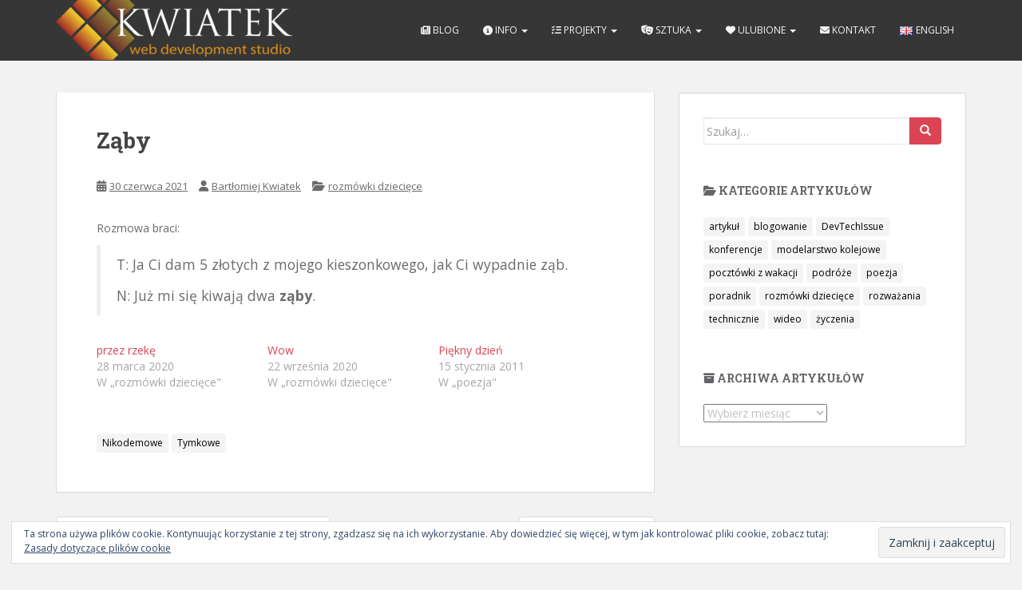

--- FILE ---
content_type: text/html; charset=UTF-8
request_url: https://kwiatek.pro/pl/2021/06/zaby/
body_size: 18548
content:
<!doctype html>
<!--[if !IE]>
<html class="no-js non-ie" lang="pl-PL"> <![endif]-->
<!--[if IE 7 ]>
<html class="no-js ie7" lang="pl-PL"> <![endif]-->
<!--[if IE 8 ]>
<html class="no-js ie8" lang="pl-PL"> <![endif]-->
<!--[if IE 9 ]>
<html class="no-js ie9" lang="pl-PL"> <![endif]-->
<!--[if gt IE 9]><!-->
<html class="no-js" lang="pl-PL"> <!--<![endif]-->
    <head>
        <meta charset="UTF-8">
                <meta name="viewport" content="width=device-width, initial-scale=1">
        <link rel="profile" href="http://gmpg.org/xfn/11">
        <link rel="pingback" href="https://kwiatek.pro/xmlrpc.php">
                                            <link rel="preload" href="/wp-content/themes/flower-power-kwiatek-pro/inc/fonts/glyphicons-halflings-regular.eot" as="font" type="font/eot" crossorigin="anonymous">
                            <link rel="preload" href="/wp-content/themes/flower-power-kwiatek-pro/inc/fonts/glyphicons-halflings-regular.woff2" as="font" type="font/woff2" crossorigin="anonymous">
                            <link rel="preload" href="/wp-content/themes/flower-power-kwiatek-pro/inc/fonts/glyphicons-halflings-regular.woff" as="font" type="font/woff" crossorigin="anonymous">
                            <link rel="preload" href="/wp-content/themes/flower-power-kwiatek-pro/inc/fonts/glyphicons-halflings-regular.ttf" as="font" type="font/ttf" crossorigin="anonymous">
                            <link rel="preload" href="/wp-content/themes/flower-power-kwiatek-pro/inc/fonts/glyphicons-halflings-regular.svg" as="font" type="font/svg" crossorigin="anonymous">
                    
        <title>Ząby &#8211; Kwiatek.pro</title>
<meta name='robots' content='max-image-preview:large' />
<!-- Jetpack Site Verification Tags -->
<meta name="google-site-verification" content="Q5Fqi9pBrYRJZFvL48PljkvoqbAvGhlNciAu8-iERtA" />
<link rel="alternate" title="oEmbed (JSON)" type="application/json+oembed" href="https://kwiatek.pro/wp-json/oembed/1.0/embed?url=https%3A%2F%2Fkwiatek.pro%2Fpl%2F2021%2F06%2Fzaby%2F&#038;lang=pl" />
<link rel="alternate" title="oEmbed (XML)" type="text/xml+oembed" href="https://kwiatek.pro/wp-json/oembed/1.0/embed?url=https%3A%2F%2Fkwiatek.pro%2Fpl%2F2021%2F06%2Fzaby%2F&#038;format=xml&#038;lang=pl" />
<script>
var wpo_server_info_css = {"user_agent":"Mozilla\/5.0 (Macintosh; Intel Mac OS X 10_15_7) AppleWebKit\/537.36 (KHTML, like Gecko) Chrome\/131.0.0.0 Safari\/537.36; ClaudeBot\/1.0; +claudebot@anthropic.com)"}
    var wpo_minc8b32ea3=document.createElement("link");wpo_minc8b32ea3.rel="stylesheet",wpo_minc8b32ea3.type="text/css",wpo_minc8b32ea3.media="async",wpo_minc8b32ea3.href="https://fonts.googleapis.com/css2?family=Open+Sans:ital,wght@0,400;0,600;0,700;1,400&family=Roboto+Slab:ital,wght@0,300;0,400;0,700&display=swap",wpo_minc8b32ea3.onload=function() {wpo_minc8b32ea3.media="all"},document.getElementsByTagName("head")[0].appendChild(wpo_minc8b32ea3);
</script>
<style id='wp-img-auto-sizes-contain-inline-css' type='text/css'>
img:is([sizes=auto i],[sizes^="auto," i]){contain-intrinsic-size:3000px 1500px}
/*# sourceURL=wp-img-auto-sizes-contain-inline-css */
</style>
<style id='classic-theme-styles-inline-css' type='text/css'>
/*! This file is auto-generated */
.wp-block-button__link{color:#fff;background-color:#32373c;border-radius:9999px;box-shadow:none;text-decoration:none;padding:calc(.667em + 2px) calc(1.333em + 2px);font-size:1.125em}.wp-block-file__button{background:#32373c;color:#fff;text-decoration:none}
/*# sourceURL=/wp-includes/css/classic-themes.min.css */
</style>
<link rel='stylesheet' id='wpo_min-header-0-css' href='https://kwiatek.pro/wp-content/cache/wpo-minify/1767941562/assets/wpo-minify-header-0f345f90.min.css' type='text/css' media='all' />
<script type="text/javascript" id="jetpack_related-posts-js-extra">
/* <![CDATA[ */
var related_posts_js_options = {"post_heading":"h4"};
//# sourceURL=jetpack_related-posts-js-extra
/* ]]> */
</script>
<script type="text/javascript" src="https://kwiatek.pro/wp-content/plugins/jetpack/_inc/build/related-posts/related-posts.min.js" id="jetpack_related-posts-js"></script>
<script type="text/javascript" src="https://kwiatek.pro/wp-includes/js/jquery/jquery.min.js" id="jquery-core-js"></script>
<script type="text/javascript" src="https://kwiatek.pro/wp-includes/js/jquery/jquery-migrate.min.js" id="jquery-migrate-js"></script>
<script type="text/javascript" src="https://kwiatek.pro/wp-content/themes/flower-power-kwiatek-pro/inc/js/modernizr.min.js" id="flowerpower-modernizr-js"></script>
<script type="text/javascript" src="https://kwiatek.pro/wp-content/themes/flower-power-kwiatek-pro/inc/js/bootstrap.min.js" id="flowerpower-bootstrapjs-js"></script>
<script type="text/javascript" src="https://kwiatek.pro/wp-content/themes/flower-power-kwiatek-pro/inc/js/functions.min.js" id="flowerpower-functions-js"></script>
<script type="text/javascript" src="https://kwiatek.pro/wp-content/themes/flower-power-kwiatek-pro/build/app.js" id="flowerpower-build-app-js-js"></script>
<script type="text/javascript" src="https://kwiatek.pro/wp-content/themes/flower-power-kwiatek-pro/build/runtime.js" id="flowerpower-build-runtime-js-js"></script>
<link rel="https://api.w.org/" href="https://kwiatek.pro/wp-json/" /><link rel="alternate" title="JSON" type="application/json" href="https://kwiatek.pro/wp-json/wp/v2/posts/2692" /><link rel="canonical" href="https://kwiatek.pro/pl/2021/06/zaby/" />

		<!-- GA Google Analytics @ https://m0n.co/ga -->
		<script>
			(function(i,s,o,g,r,a,m){i['GoogleAnalyticsObject']=r;i[r]=i[r]||function(){
			(i[r].q=i[r].q||[]).push(arguments)},i[r].l=1*new Date();a=s.createElement(o),
			m=s.getElementsByTagName(o)[0];a.async=1;a.src=g;m.parentNode.insertBefore(a,m)
			})(window,document,'script','https://www.google-analytics.com/analytics.js','ga');
			ga('create', 'UA-17929072-8', 'auto');
			ga('set', 'anonymizeIp', true);
			ga('set', 'forceSSL', true);
			ga('send', 'pageview');
		</script>

		<style>img#wpstats{display:none}</style>
		<style type="text/css">.cfa { background-color: #363636; } .cfa-button:hover a {color: #363636;}.cfa-text { color: #ffffff;}.cfa-button {border-color: #c6841c; color: #c6841c;}</style><link rel="icon" href="https://kwiatek.pro/wp-content/uploads/2021/05/cropped-icon-white-32x32.png" sizes="32x32" />
<link rel="icon" href="https://kwiatek.pro/wp-content/uploads/2021/05/cropped-icon-white-192x192.png" sizes="192x192" />
<link rel="apple-touch-icon" href="https://kwiatek.pro/wp-content/uploads/2021/05/cropped-icon-white-180x180.png" />
<meta name="msapplication-TileImage" content="https://kwiatek.pro/wp-content/uploads/2021/05/cropped-icon-white-270x270.png" />

    <style id='wp-block-paragraph-inline-css' type='text/css'>
.is-small-text{font-size:.875em}.is-regular-text{font-size:1em}.is-large-text{font-size:2.25em}.is-larger-text{font-size:3em}.has-drop-cap:not(:focus):first-letter{float:left;font-size:8.4em;font-style:normal;font-weight:100;line-height:.68;margin:.05em .1em 0 0;text-transform:uppercase}body.rtl .has-drop-cap:not(:focus):first-letter{float:none;margin-left:.1em}p.has-drop-cap.has-background{overflow:hidden}:root :where(p.has-background){padding:1.25em 2.375em}:where(p.has-text-color:not(.has-link-color)) a{color:inherit}p.has-text-align-left[style*="writing-mode:vertical-lr"],p.has-text-align-right[style*="writing-mode:vertical-rl"]{rotate:180deg}
/*# sourceURL=https://kwiatek.pro/wp-includes/blocks/paragraph/style.min.css */
</style>
<style id='wp-block-quote-inline-css' type='text/css'>
.wp-block-quote{box-sizing:border-box;overflow-wrap:break-word}.wp-block-quote.is-large:where(:not(.is-style-plain)),.wp-block-quote.is-style-large:where(:not(.is-style-plain)){margin-bottom:1em;padding:0 1em}.wp-block-quote.is-large:where(:not(.is-style-plain)) p,.wp-block-quote.is-style-large:where(:not(.is-style-plain)) p{font-size:1.5em;font-style:italic;line-height:1.6}.wp-block-quote.is-large:where(:not(.is-style-plain)) cite,.wp-block-quote.is-large:where(:not(.is-style-plain)) footer,.wp-block-quote.is-style-large:where(:not(.is-style-plain)) cite,.wp-block-quote.is-style-large:where(:not(.is-style-plain)) footer{font-size:1.125em;text-align:right}.wp-block-quote>cite{display:block}
/*# sourceURL=https://kwiatek.pro/wp-includes/blocks/quote/style.min.css */
</style>
<style id='global-styles-inline-css' type='text/css'>
:root{--wp--preset--aspect-ratio--square: 1;--wp--preset--aspect-ratio--4-3: 4/3;--wp--preset--aspect-ratio--3-4: 3/4;--wp--preset--aspect-ratio--3-2: 3/2;--wp--preset--aspect-ratio--2-3: 2/3;--wp--preset--aspect-ratio--16-9: 16/9;--wp--preset--aspect-ratio--9-16: 9/16;--wp--preset--color--black: #000000;--wp--preset--color--cyan-bluish-gray: #abb8c3;--wp--preset--color--white: #ffffff;--wp--preset--color--pale-pink: #f78da7;--wp--preset--color--vivid-red: #cf2e2e;--wp--preset--color--luminous-vivid-orange: #ff6900;--wp--preset--color--luminous-vivid-amber: #fcb900;--wp--preset--color--light-green-cyan: #7bdcb5;--wp--preset--color--vivid-green-cyan: #00d084;--wp--preset--color--pale-cyan-blue: #8ed1fc;--wp--preset--color--vivid-cyan-blue: #0693e3;--wp--preset--color--vivid-purple: #9b51e0;--wp--preset--gradient--vivid-cyan-blue-to-vivid-purple: linear-gradient(135deg,rgb(6,147,227) 0%,rgb(155,81,224) 100%);--wp--preset--gradient--light-green-cyan-to-vivid-green-cyan: linear-gradient(135deg,rgb(122,220,180) 0%,rgb(0,208,130) 100%);--wp--preset--gradient--luminous-vivid-amber-to-luminous-vivid-orange: linear-gradient(135deg,rgb(252,185,0) 0%,rgb(255,105,0) 100%);--wp--preset--gradient--luminous-vivid-orange-to-vivid-red: linear-gradient(135deg,rgb(255,105,0) 0%,rgb(207,46,46) 100%);--wp--preset--gradient--very-light-gray-to-cyan-bluish-gray: linear-gradient(135deg,rgb(238,238,238) 0%,rgb(169,184,195) 100%);--wp--preset--gradient--cool-to-warm-spectrum: linear-gradient(135deg,rgb(74,234,220) 0%,rgb(151,120,209) 20%,rgb(207,42,186) 40%,rgb(238,44,130) 60%,rgb(251,105,98) 80%,rgb(254,248,76) 100%);--wp--preset--gradient--blush-light-purple: linear-gradient(135deg,rgb(255,206,236) 0%,rgb(152,150,240) 100%);--wp--preset--gradient--blush-bordeaux: linear-gradient(135deg,rgb(254,205,165) 0%,rgb(254,45,45) 50%,rgb(107,0,62) 100%);--wp--preset--gradient--luminous-dusk: linear-gradient(135deg,rgb(255,203,112) 0%,rgb(199,81,192) 50%,rgb(65,88,208) 100%);--wp--preset--gradient--pale-ocean: linear-gradient(135deg,rgb(255,245,203) 0%,rgb(182,227,212) 50%,rgb(51,167,181) 100%);--wp--preset--gradient--electric-grass: linear-gradient(135deg,rgb(202,248,128) 0%,rgb(113,206,126) 100%);--wp--preset--gradient--midnight: linear-gradient(135deg,rgb(2,3,129) 0%,rgb(40,116,252) 100%);--wp--preset--font-size--small: 13px;--wp--preset--font-size--medium: 20px;--wp--preset--font-size--large: 36px;--wp--preset--font-size--x-large: 42px;--wp--preset--spacing--20: 0.44rem;--wp--preset--spacing--30: 0.67rem;--wp--preset--spacing--40: 1rem;--wp--preset--spacing--50: 1.5rem;--wp--preset--spacing--60: 2.25rem;--wp--preset--spacing--70: 3.38rem;--wp--preset--spacing--80: 5.06rem;--wp--preset--shadow--natural: 6px 6px 9px rgba(0, 0, 0, 0.2);--wp--preset--shadow--deep: 12px 12px 50px rgba(0, 0, 0, 0.4);--wp--preset--shadow--sharp: 6px 6px 0px rgba(0, 0, 0, 0.2);--wp--preset--shadow--outlined: 6px 6px 0px -3px rgb(255, 255, 255), 6px 6px rgb(0, 0, 0);--wp--preset--shadow--crisp: 6px 6px 0px rgb(0, 0, 0);}:where(.is-layout-flex){gap: 0.5em;}:where(.is-layout-grid){gap: 0.5em;}body .is-layout-flex{display: flex;}.is-layout-flex{flex-wrap: wrap;align-items: center;}.is-layout-flex > :is(*, div){margin: 0;}body .is-layout-grid{display: grid;}.is-layout-grid > :is(*, div){margin: 0;}:where(.wp-block-columns.is-layout-flex){gap: 2em;}:where(.wp-block-columns.is-layout-grid){gap: 2em;}:where(.wp-block-post-template.is-layout-flex){gap: 1.25em;}:where(.wp-block-post-template.is-layout-grid){gap: 1.25em;}.has-black-color{color: var(--wp--preset--color--black) !important;}.has-cyan-bluish-gray-color{color: var(--wp--preset--color--cyan-bluish-gray) !important;}.has-white-color{color: var(--wp--preset--color--white) !important;}.has-pale-pink-color{color: var(--wp--preset--color--pale-pink) !important;}.has-vivid-red-color{color: var(--wp--preset--color--vivid-red) !important;}.has-luminous-vivid-orange-color{color: var(--wp--preset--color--luminous-vivid-orange) !important;}.has-luminous-vivid-amber-color{color: var(--wp--preset--color--luminous-vivid-amber) !important;}.has-light-green-cyan-color{color: var(--wp--preset--color--light-green-cyan) !important;}.has-vivid-green-cyan-color{color: var(--wp--preset--color--vivid-green-cyan) !important;}.has-pale-cyan-blue-color{color: var(--wp--preset--color--pale-cyan-blue) !important;}.has-vivid-cyan-blue-color{color: var(--wp--preset--color--vivid-cyan-blue) !important;}.has-vivid-purple-color{color: var(--wp--preset--color--vivid-purple) !important;}.has-black-background-color{background-color: var(--wp--preset--color--black) !important;}.has-cyan-bluish-gray-background-color{background-color: var(--wp--preset--color--cyan-bluish-gray) !important;}.has-white-background-color{background-color: var(--wp--preset--color--white) !important;}.has-pale-pink-background-color{background-color: var(--wp--preset--color--pale-pink) !important;}.has-vivid-red-background-color{background-color: var(--wp--preset--color--vivid-red) !important;}.has-luminous-vivid-orange-background-color{background-color: var(--wp--preset--color--luminous-vivid-orange) !important;}.has-luminous-vivid-amber-background-color{background-color: var(--wp--preset--color--luminous-vivid-amber) !important;}.has-light-green-cyan-background-color{background-color: var(--wp--preset--color--light-green-cyan) !important;}.has-vivid-green-cyan-background-color{background-color: var(--wp--preset--color--vivid-green-cyan) !important;}.has-pale-cyan-blue-background-color{background-color: var(--wp--preset--color--pale-cyan-blue) !important;}.has-vivid-cyan-blue-background-color{background-color: var(--wp--preset--color--vivid-cyan-blue) !important;}.has-vivid-purple-background-color{background-color: var(--wp--preset--color--vivid-purple) !important;}.has-black-border-color{border-color: var(--wp--preset--color--black) !important;}.has-cyan-bluish-gray-border-color{border-color: var(--wp--preset--color--cyan-bluish-gray) !important;}.has-white-border-color{border-color: var(--wp--preset--color--white) !important;}.has-pale-pink-border-color{border-color: var(--wp--preset--color--pale-pink) !important;}.has-vivid-red-border-color{border-color: var(--wp--preset--color--vivid-red) !important;}.has-luminous-vivid-orange-border-color{border-color: var(--wp--preset--color--luminous-vivid-orange) !important;}.has-luminous-vivid-amber-border-color{border-color: var(--wp--preset--color--luminous-vivid-amber) !important;}.has-light-green-cyan-border-color{border-color: var(--wp--preset--color--light-green-cyan) !important;}.has-vivid-green-cyan-border-color{border-color: var(--wp--preset--color--vivid-green-cyan) !important;}.has-pale-cyan-blue-border-color{border-color: var(--wp--preset--color--pale-cyan-blue) !important;}.has-vivid-cyan-blue-border-color{border-color: var(--wp--preset--color--vivid-cyan-blue) !important;}.has-vivid-purple-border-color{border-color: var(--wp--preset--color--vivid-purple) !important;}.has-vivid-cyan-blue-to-vivid-purple-gradient-background{background: var(--wp--preset--gradient--vivid-cyan-blue-to-vivid-purple) !important;}.has-light-green-cyan-to-vivid-green-cyan-gradient-background{background: var(--wp--preset--gradient--light-green-cyan-to-vivid-green-cyan) !important;}.has-luminous-vivid-amber-to-luminous-vivid-orange-gradient-background{background: var(--wp--preset--gradient--luminous-vivid-amber-to-luminous-vivid-orange) !important;}.has-luminous-vivid-orange-to-vivid-red-gradient-background{background: var(--wp--preset--gradient--luminous-vivid-orange-to-vivid-red) !important;}.has-very-light-gray-to-cyan-bluish-gray-gradient-background{background: var(--wp--preset--gradient--very-light-gray-to-cyan-bluish-gray) !important;}.has-cool-to-warm-spectrum-gradient-background{background: var(--wp--preset--gradient--cool-to-warm-spectrum) !important;}.has-blush-light-purple-gradient-background{background: var(--wp--preset--gradient--blush-light-purple) !important;}.has-blush-bordeaux-gradient-background{background: var(--wp--preset--gradient--blush-bordeaux) !important;}.has-luminous-dusk-gradient-background{background: var(--wp--preset--gradient--luminous-dusk) !important;}.has-pale-ocean-gradient-background{background: var(--wp--preset--gradient--pale-ocean) !important;}.has-electric-grass-gradient-background{background: var(--wp--preset--gradient--electric-grass) !important;}.has-midnight-gradient-background{background: var(--wp--preset--gradient--midnight) !important;}.has-small-font-size{font-size: var(--wp--preset--font-size--small) !important;}.has-medium-font-size{font-size: var(--wp--preset--font-size--medium) !important;}.has-large-font-size{font-size: var(--wp--preset--font-size--large) !important;}.has-x-large-font-size{font-size: var(--wp--preset--font-size--x-large) !important;}
/*# sourceURL=global-styles-inline-css */
</style>
<link rel='stylesheet' id='wpo_min-footer-0-css' href='https://kwiatek.pro/wp-content/cache/wpo-minify/1767941562/assets/wpo-minify-footer-6d6711fe.min.css' type='text/css' media='all' />
</head>

    <body class="wp-singular post-template-default single single-post postid-2692 single-format-aside wp-theme-flower-power-kwiatek-pro group-blog">
        <a class="sr-only sr-only-focusable" href="#content">Skip to main content</a>
        <div id="page" class="hfeed site">

            <header id="masthead" class="site-header" role="banner">
                <nav class="navbar navbar-default navbar-fixed-top" role="navigation">
                    <div class="container">
                        <div class="row">
                            <div class="site-navigation-inner col-sm-12">
                                <div class="navbar-header">
                                    <button type="button" class="btn navbar-toggle" data-toggle="collapse" data-target=".navbar-ex1-collapse">
                                        <span class="sr-only">Toggle navigation</span>
                                        <span class="icon-bar"></span>
                                        <span class="icon-bar"></span>
                                        <span class="icon-bar"></span>
                                    </button>

                                    
                                        <div id="logo">
                                            <a href="https://kwiatek.pro/"><img src="https://kwiatek.pro/wp-content/uploads/2021/05/cropped-logo-big-e1620814924812.png" height="75" width="296"
                                                                                                 alt="Kwiatek.pro"/></a>
                                        </div><!-- end of #logo -->

                                    
                                    
                                </div>
                                <div class="collapse navbar-collapse navbar-ex1-collapse"><ul id="menu-main-pl" class="nav navbar-nav"><li id="menu-item-204" class="menu-item menu-item-type-post_type menu-item-object-page current_page_parent menu-item-204"><a title="Blog" href="https://kwiatek.pro/pl/blog/"><em class="fas fa-newspaper"></em>&nbsp;Blog</a></li>
<li id="menu-item-35" class="menu-item menu-item-type-post_type menu-item-object-page menu-item-has-children menu-item-35 dropdown"><a title="Info" href="https://kwiatek.pro/pl/info/" data-toggle="dropdown" class="dropdown-toggle"><em class="fas fa-info-circle"></em>&nbsp;Info <span class="caret"></span></a>
<ul role="menu" class=" dropdown-menu">
	<li id="menu-item-729" class="menu-item menu-item-type-post_type menu-item-object-page menu-item-729"><a title="O mnie" href="https://kwiatek.pro/pl/info/"><em class="fa-fw fas fa-user"></em>&nbsp;O mnie</a></li>
	<li id="menu-item-730" class="menu-item menu-item-type-post_type menu-item-object-page menu-item-730"><a title="Dyplomy, certyfikaty i nagrody" href="https://kwiatek.pro/pl/info/dyplomy-certyfikaty-szkolenia-i-nagrody/"><em class="fa-fw fas fa-certificate"></em>&nbsp;Dyplomy, certyfikaty i nagrody</a></li>
	<li id="menu-item-1603" class="menu-item menu-item-type-custom menu-item-object-custom menu-item-1603"><a title="Curriculum vitae" target="_blank" href="https://www.linkedin.com/in/flower7c3/"><em class="fa-fw fas fa-file-contract"></em>&nbsp;Curriculum vitae</a></li>
</ul>
</li>
<li id="menu-item-399" class="menu-item menu-item-type-post_type_archive menu-item-object-jetpack-portfolio menu-item-has-children menu-item-399 dropdown"><a title="Projekty" href="https://kwiatek.pro/portfolio/" data-toggle="dropdown" class="dropdown-toggle"><em class="fas fa-tasks"></em>&nbsp;Projekty <span class="caret"></span></a>
<ul role="menu" class=" dropdown-menu">
	<li id="menu-item-477" class="menu-item menu-item-type-post_type menu-item-object-page menu-item-477"><a title="Ostatnie projekty" href="https://kwiatek.pro/pl/indeks-projektow/ostatnie-projekty/"><em class="fa-fw fas fa-history"></em>&nbsp;Ostatnie projekty</a></li>
	<li id="menu-item-792" class="menu-item menu-item-type-post_type menu-item-object-page menu-item-792"><a title="Technologie" href="https://kwiatek.pro/pl/technologie/"><em class="fa-fw fas fa-cogs"></em>&nbsp;Technologie</a></li>
	<li id="menu-item-839" class="menu-item menu-item-type-post_type menu-item-object-page menu-item-839"><a title="Indeks projektów" href="https://kwiatek.pro/pl/indeks-projektow/"><em class="fa-fw fas fa-list"></em>&nbsp;Indeks projektów</a></li>
	<li id="menu-item-1419" class="menu-item menu-item-type-post_type menu-item-object-page menu-item-1419"><a title="Indeks tagów" href="https://kwiatek.pro/pl/indeks-tagow/"><em class="fa-fw fas fa-tags"></em>&nbsp;Indeks tagów</a></li>
	<li id="menu-item-476" class="menu-item menu-item-type-post_type menu-item-object-page menu-item-476"><a title="Projekty WWW" href="https://kwiatek.pro/pl/indeks-projektow/projekty-www/"><em class="fa-fw fas fa-globe"></em>&nbsp;Projekty WWW</a></li>
	<li id="menu-item-679" class="menu-item menu-item-type-post_type menu-item-object-page menu-item-679"><a title="Projekty komercyjne" href="https://kwiatek.pro/pl/indeks-projektow/projekty-komercyjne/"><em class="fa-fw fas fa-briefcase"></em>&nbsp;Projekty komercyjne</a></li>
	<li id="menu-item-2894" class="menu-item menu-item-type-post_type menu-item-object-page menu-item-2894"><a title="Projekty z harcerstwa" href="https://kwiatek.pro/pl/indeks-projektow/projekty-z-harcerstwa/"><em class="fa-fw fas fa-tree"></em>&nbsp;Projekty z harcerstwa</a></li>
	<li id="menu-item-528" class="menu-item menu-item-type-post_type menu-item-object-page menu-item-528"><a title="Projekty ze studiów" href="https://kwiatek.pro/pl/indeks-projektow/projekty-ze-studiow/"><em class="fa-fw fas fa-graduation-cap"></em>&nbsp;Projekty ze studiów</a></li>
	<li id="menu-item-1458" class="menu-item menu-item-type-post_type menu-item-object-page menu-item-1458"><a title="Kod źródłowy" href="https://kwiatek.pro/pl/indeks-projektow/kod-zrodlowy/"><em class="fa-fw fas fa-code"></em>&nbsp;Kod źródłowy</a></li>
	<li id="menu-item-2691" class="menu-item menu-item-type-taxonomy menu-item-object-category menu-item-2691"><a title="#Kwiatkowa​Domowa​Makieta​Modułowa​H0" href="https://kwiatek.pro/pl/cat/modelarstwo-kolejowe/"><em class="fa-fw fas fa-train"></em>&nbsp;#Kwiatkowa​Domowa​Makieta​Modułowa​H0</a></li>
</ul>
</li>
<li id="menu-item-1483" class="menu-item menu-item-type-custom menu-item-object-custom menu-item-has-children menu-item-1483 dropdown"><a title="Sztuka" href="#" data-toggle="dropdown" class="dropdown-toggle"><em class="fas fa-theater-masks"></em>&nbsp;Sztuka <span class="caret"></span></a>
<ul role="menu" class=" dropdown-menu">
	<li id="menu-item-1484" class="menu-item menu-item-type-taxonomy menu-item-object-category menu-item-1484"><a title="Poezja" href="https://kwiatek.pro/pl/cat/poezja/"><em class="fa-fw fas fa-scroll"></em>&nbsp;Poezja</a></li>
	<li id="menu-item-2007" class="menu-item menu-item-type-taxonomy menu-item-object-category current-post-ancestor current-menu-parent current-post-parent menu-item-2007"><a title="Rozmówki dziecięce" href="https://kwiatek.pro/pl/cat/rozmowki-dzieciece/"><em class="fa-fw fas fa-child"></em>&nbsp;Rozmówki dziecięce</a></li>
	<li id="menu-item-1488" class="menu-item menu-item-type-taxonomy menu-item-object-category menu-item-1488"><a title="Zdjęcia" href="https://kwiatek.pro/pl/cat/pocztowki-z-wakacji/"><em class="fa-fw fas fa-camera-retro"></em>&nbsp;Zdjęcia</a></li>
	<li id="menu-item-472" class="menu-item menu-item-type-post_type menu-item-object-page menu-item-472"><a title="Filmy" href="https://kwiatek.pro/pl/projekty-wideo/"><em class="fa-fw fas fa-film"></em>&nbsp;Filmy</a></li>
	<li id="menu-item-3368" class="menu-item menu-item-type-custom menu-item-object-custom menu-item-3368"><a title="Muzyka" href="https://soundcloud.com/Flower7C3"><em class="fa-fw fas fa-music"></em>&nbsp;Muzyka</a></li>
	<li id="menu-item-1714" class="menu-item menu-item-type-custom menu-item-object-custom menu-item-1714"><a title="Śpiewnik" href="https://kwiatek.pro/src/edu/piosenki/"><em class="fa-fw fas fa-guitar"></em>&nbsp;Śpiewnik</a></li>
</ul>
</li>
<li id="menu-item-3364" class="menu-item menu-item-type-custom menu-item-object-custom menu-item-has-children menu-item-3364 dropdown"><a title="Ulubione" href="#" data-toggle="dropdown" class="dropdown-toggle"><em class="fas fa-heart"></em>&nbsp;Ulubione <span class="caret"></span></a>
<ul role="menu" class=" dropdown-menu">
	<li id="menu-item-1530" class="menu-item menu-item-type-post_type menu-item-object-page menu-item-1530"><a title="Cytaty" href="https://kwiatek.pro/pl/cytaty/"><em class="fa-fw fas fa-quote-right"></em>&nbsp;Cytaty</a></li>
	<li id="menu-item-4140" class="menu-item menu-item-type-post_type menu-item-object-page menu-item-4140"><a title="Śmieszne obrazeczki" href="https://kwiatek.pro/pl/smieszne-obrazeczki/"><em class="fa-fw fas fa-smile-beam"></em>&nbsp;Śmieszne obrazeczki</a></li>
</ul>
</li>
<li id="menu-item-202" class="menu-item menu-item-type-post_type menu-item-object-page menu-item-202"><a title="Kontakt" href="https://kwiatek.pro/pl/kontakt/"><em class="fas fa-envelope"></em>&nbsp;Kontakt</a></li>
<li id="menu-item-853-en" class="lang-item lang-item-16 lang-item-en no-translation lang-item-first menu-item menu-item-type-custom menu-item-object-custom menu-item-853-en"><a title="&lt;img src=&quot;[data-uri]&quot; alt=&quot;&quot; width=&quot;16&quot; height=&quot;11&quot; style=&quot;width: 16px; height: 11px;&quot; /&gt;&lt;span style=&quot;margin-left:0.3em;&quot;&gt;English&lt;/span&gt;" href="https://kwiatek.pro/en/" hreflang="en-GB" lang="en-GB"><img src="[data-uri]" alt="" width="16" height="11" style="width: 16px; height: 11px;" /><span style="margin-left:0.3em;">English</span></a></li>
</ul></div>                            </div>
                        </div>
                    </div>
                </nav><!-- .site-navigation -->
            </header><!-- #masthead -->

            <div id="content" class="site-content">

                <div class="top-section">
                                                        </div>

                <div class="container main-content-area">
                                        <div class="row side-pull-left">
                        <div class="main-content-inner col-sm-12 col-md-8">

<div id="primary" class="content-area">
    <main id="main" class="site-main" role="main">

        
                            
<article id="post-2692" class="post-2692 post type-post status-publish format-aside hentry category-rozmowki-dzieciece tag-nikodemowe tag-tymkowe post_format-post-format-aside">
    <div class="post-pre-image">
        <a href="" title="Ząby">
                    </a>
    </div>
    <div class="post-inner-content">
        <header class="entry-header page-header">
            <h1 class="entry-title ">Ząby</h1>
            <div class="entry-meta">
                <span class="posted-on"><i class="fas fa-calendar-alt"></i> <a href="https://kwiatek.pro/pl/2021/06/zaby/" rel="bookmark"><time class="entry-date published" datetime="2021-06-30T07:12:13+02:00">30 czerwca 2021</time><time class="updated" datetime="2021-08-02T10:06:40+02:00">2 sierpnia 2021</time></a></span>                <span class="byline"> <i class="fas fa-user"></i> <span class="author vcard"><a class="url fn n" href="#">Bartłomiej Kwiatek</a></span></span>                <span class="entry-terms category" ><em class="fas fa-folder-open" title="Kategoria"></em> <a href="https://kwiatek.pro/pl/cat/rozmowki-dzieciece/" rel="tag">rozmówki dziecięce</a></span>                                            </div><!-- .entry-meta -->
        </header><!-- .entry-header -->

        <div class="entry-content">
            
<p>Rozmowa braci:</p>



<blockquote class="wp-block-quote is-layout-flow wp-block-quote-is-layout-flow"><p>T: Ja Ci dam 5 złotych z mojego kieszonkowego, jak Ci wypadnie ząb.</p><p>N: Już mi się kiwają dwa <strong>ząby</strong>.</p></blockquote>

<div id='jp-relatedposts' class='jp-relatedposts' >
	
</div>        </div><!-- .entry-content -->
        <footer class="entry-meta">
                        <div class="tagcloud"> <a href="https://kwiatek.pro/pl/tag/nikodemowe/">Nikodemowe</a> <a href="https://kwiatek.pro/pl/tag/tymkowe/">Tymkowe</a> </div>        </footer>
    </div>

    
</article><!-- #post-## -->
            
            
                    <nav class="navigation post-navigation" role="navigation">
            <h1 class="screen-reader-text">Nawigacja postu</h1>
            <div class="nav-links">
                <div class="nav-previous"><a href="https://kwiatek.pro/pl/2021/06/rozjazdy-sterowane-elektrycznie-montaz-na-makiecie/" rel="prev"><i class="fas fa-chevron-left"></i> Rozjazdy sterowane elektrycznie, montaż na makiecie</a></div><div class="nav-next"><a href="https://kwiatek.pro/pl/2021/07/elektryka-torow-calosc/" rel="next">Elektryka torów, całość <i class="fas fa-chevron-right"></i></a></div>            </div><!-- .nav-links -->
        </nav><!-- .navigation -->
        
        
    </main><!-- #main -->
</div><!-- #primary -->

</div>
<div id="secondary" class="widget-area col-sm-12 col-md-4" role="complementary">
    <div class="well">
                <aside id="search-2" class="widget widget_search">
<form role="search" method="get" class="form-search" action="https://kwiatek.pro/pl/">
    <div class="input-group">
        <label class="screen-reader-text" for="s">Szukaj:</label>
        <input type="text" class="form-control search-query" placeholder="Szukaj&hellip;" value="" name="s"
               title="Szukaj:"/>
    <span class="input-group-btn">
      <button type="submit" class="btn btn-default" name="submit" id="searchsubmit" value="Szukaj"><span class="glyphicon glyphicon-search"></span></button>
    </span>
    </div>
</form>
</aside><aside id="tag_cloud-14" class="widget widget_tag_cloud"><h3 class="widget-title"><i class="fas fa-folder-open"></i> Kategorie artykułów</h3><div class="tagcloud"><a href="https://kwiatek.pro/pl/cat/artykul/" class="tag-cloud-link tag-link-1 tag-link-position-1" style="font-size: 10.281481481481pt;" aria-label="artykuł (4 elementy)">artykuł</a>
<a href="https://kwiatek.pro/pl/cat/blogowanie/" class="tag-cloud-link tag-link-782 tag-link-position-2" style="font-size: 15.259259259259pt;" aria-label="blogowanie (14 elementów)">blogowanie</a>
<a href="https://kwiatek.pro/pl/cat/devtechissue/" class="tag-cloud-link tag-link-77 tag-link-position-3" style="font-size: 10.281481481481pt;" aria-label="DevTechIssue (4 elementy)">DevTechIssue</a>
<a href="https://kwiatek.pro/pl/cat/konferencje/" class="tag-cloud-link tag-link-699 tag-link-position-4" style="font-size: 10.281481481481pt;" aria-label="konferencje (4 elementy)">konferencje</a>
<a href="https://kwiatek.pro/pl/cat/modelarstwo-kolejowe/" class="tag-cloud-link tag-link-854 tag-link-position-5" style="font-size: 19.614814814815pt;" aria-label="modelarstwo kolejowe (39 elementów)">modelarstwo kolejowe</a>
<a href="https://kwiatek.pro/pl/cat/pocztowki-z-wakacji/" class="tag-cloud-link tag-link-506 tag-link-position-6" style="font-size: 20.755555555556pt;" aria-label="pocztówki z wakacji (50 elementów)">pocztówki z wakacji</a>
<a href="https://kwiatek.pro/pl/cat/podroze/" class="tag-cloud-link tag-link-149 tag-link-position-7" style="font-size: 12.874074074074pt;" aria-label="podróże (8 elementów)">podróże</a>
<a href="https://kwiatek.pro/pl/cat/poezja/" class="tag-cloud-link tag-link-167 tag-link-position-8" style="font-size: 21.17037037037pt;" aria-label="poezja (55 elementów)">poezja</a>
<a href="https://kwiatek.pro/pl/cat/poradnik/" class="tag-cloud-link tag-link-163 tag-link-position-9" style="font-size: 9.2444444444444pt;" aria-label="poradnik (3 elementy)">poradnik</a>
<a href="https://kwiatek.pro/pl/cat/rozmowki-dzieciece/" class="tag-cloud-link tag-link-727 tag-link-position-10" style="font-size: 22pt;" aria-label="rozmówki dziecięce (66 elementów)">rozmówki dziecięce</a>
<a href="https://kwiatek.pro/pl/cat/rozwazania/" class="tag-cloud-link tag-link-462 tag-link-position-11" style="font-size: 11.111111111111pt;" aria-label="rozważania (5 elementów)">rozważania</a>
<a href="https://kwiatek.pro/pl/cat/technicznie/" class="tag-cloud-link tag-link-784 tag-link-position-12" style="font-size: 13.807407407407pt;" aria-label="technicznie (10 elementów)">technicznie</a>
<a href="https://kwiatek.pro/pl/cat/wideo/" class="tag-cloud-link tag-link-278 tag-link-position-13" style="font-size: 8pt;" aria-label="wideo (2 elementy)">wideo</a>
<a href="https://kwiatek.pro/pl/cat/zyczenia/" class="tag-cloud-link tag-link-133 tag-link-position-14" style="font-size: 14.948148148148pt;" aria-label="życzenia (13 elementów)">życzenia</a></div>
</aside><aside id="archives-3" class="widget widget_archive"><h3 class="widget-title"><i class="fas fa-archive"></i> Archiwa artykułów</h3>		<label class="screen-reader-text" for="archives-dropdown-3"><i class="fas fa-archive"></i> Archiwa artykułów</label>
		<select id="archives-dropdown-3" name="archive-dropdown">
			
			<option value="">Wybierz miesiąc</option>
				<option value='https://kwiatek.pro/pl/2025/12/'> grudzień 2025 &nbsp;(2)</option>
	<option value='https://kwiatek.pro/pl/2025/08/'> sierpień 2025 &nbsp;(1)</option>
	<option value='https://kwiatek.pro/pl/2025/05/'> maj 2025 &nbsp;(1)</option>
	<option value='https://kwiatek.pro/pl/2025/02/'> luty 2025 &nbsp;(1)</option>
	<option value='https://kwiatek.pro/pl/2024/10/'> październik 2024 &nbsp;(1)</option>
	<option value='https://kwiatek.pro/pl/2024/09/'> wrzesień 2024 &nbsp;(7)</option>
	<option value='https://kwiatek.pro/pl/2024/07/'> lipiec 2024 &nbsp;(1)</option>
	<option value='https://kwiatek.pro/pl/2024/06/'> czerwiec 2024 &nbsp;(2)</option>
	<option value='https://kwiatek.pro/pl/2024/04/'> kwiecień 2024 &nbsp;(1)</option>
	<option value='https://kwiatek.pro/pl/2024/03/'> marzec 2024 &nbsp;(2)</option>
	<option value='https://kwiatek.pro/pl/2023/09/'> wrzesień 2023 &nbsp;(1)</option>
	<option value='https://kwiatek.pro/pl/2023/08/'> sierpień 2023 &nbsp;(2)</option>
	<option value='https://kwiatek.pro/pl/2023/07/'> lipiec 2023 &nbsp;(3)</option>
	<option value='https://kwiatek.pro/pl/2023/06/'> czerwiec 2023 &nbsp;(1)</option>
	<option value='https://kwiatek.pro/pl/2023/03/'> marzec 2023 &nbsp;(1)</option>
	<option value='https://kwiatek.pro/pl/2023/02/'> luty 2023 &nbsp;(4)</option>
	<option value='https://kwiatek.pro/pl/2023/01/'> styczeń 2023 &nbsp;(1)</option>
	<option value='https://kwiatek.pro/pl/2022/12/'> grudzień 2022 &nbsp;(1)</option>
	<option value='https://kwiatek.pro/pl/2022/09/'> wrzesień 2022 &nbsp;(1)</option>
	<option value='https://kwiatek.pro/pl/2022/08/'> sierpień 2022 &nbsp;(1)</option>
	<option value='https://kwiatek.pro/pl/2022/07/'> lipiec 2022 &nbsp;(1)</option>
	<option value='https://kwiatek.pro/pl/2022/06/'> czerwiec 2022 &nbsp;(4)</option>
	<option value='https://kwiatek.pro/pl/2022/05/'> maj 2022 &nbsp;(4)</option>
	<option value='https://kwiatek.pro/pl/2022/03/'> marzec 2022 &nbsp;(1)</option>
	<option value='https://kwiatek.pro/pl/2022/02/'> luty 2022 &nbsp;(1)</option>
	<option value='https://kwiatek.pro/pl/2021/12/'> grudzień 2021 &nbsp;(2)</option>
	<option value='https://kwiatek.pro/pl/2021/11/'> listopad 2021 &nbsp;(5)</option>
	<option value='https://kwiatek.pro/pl/2021/10/'> październik 2021 &nbsp;(3)</option>
	<option value='https://kwiatek.pro/pl/2021/09/'> wrzesień 2021 &nbsp;(3)</option>
	<option value='https://kwiatek.pro/pl/2021/08/'> sierpień 2021 &nbsp;(3)</option>
	<option value='https://kwiatek.pro/pl/2021/07/'> lipiec 2021 &nbsp;(8)</option>
	<option value='https://kwiatek.pro/pl/2021/06/'> czerwiec 2021 &nbsp;(7)</option>
	<option value='https://kwiatek.pro/pl/2021/05/'> maj 2021 &nbsp;(7)</option>
	<option value='https://kwiatek.pro/pl/2021/04/'> kwiecień 2021 &nbsp;(6)</option>
	<option value='https://kwiatek.pro/pl/2021/03/'> marzec 2021 &nbsp;(2)</option>
	<option value='https://kwiatek.pro/pl/2021/02/'> luty 2021 &nbsp;(1)</option>
	<option value='https://kwiatek.pro/pl/2021/01/'> styczeń 2021 &nbsp;(2)</option>
	<option value='https://kwiatek.pro/pl/2020/12/'> grudzień 2020 &nbsp;(2)</option>
	<option value='https://kwiatek.pro/pl/2020/10/'> październik 2020 &nbsp;(1)</option>
	<option value='https://kwiatek.pro/pl/2020/09/'> wrzesień 2020 &nbsp;(8)</option>
	<option value='https://kwiatek.pro/pl/2020/06/'> czerwiec 2020 &nbsp;(1)</option>
	<option value='https://kwiatek.pro/pl/2020/05/'> maj 2020 &nbsp;(1)</option>
	<option value='https://kwiatek.pro/pl/2020/04/'> kwiecień 2020 &nbsp;(2)</option>
	<option value='https://kwiatek.pro/pl/2020/03/'> marzec 2020 &nbsp;(1)</option>
	<option value='https://kwiatek.pro/pl/2020/02/'> luty 2020 &nbsp;(1)</option>
	<option value='https://kwiatek.pro/pl/2020/01/'> styczeń 2020 &nbsp;(2)</option>
	<option value='https://kwiatek.pro/pl/2019/12/'> grudzień 2019 &nbsp;(3)</option>
	<option value='https://kwiatek.pro/pl/2019/11/'> listopad 2019 &nbsp;(5)</option>
	<option value='https://kwiatek.pro/pl/2019/10/'> październik 2019 &nbsp;(1)</option>
	<option value='https://kwiatek.pro/pl/2019/09/'> wrzesień 2019 &nbsp;(4)</option>
	<option value='https://kwiatek.pro/pl/2019/08/'> sierpień 2019 &nbsp;(2)</option>
	<option value='https://kwiatek.pro/pl/2019/07/'> lipiec 2019 &nbsp;(2)</option>
	<option value='https://kwiatek.pro/pl/2019/06/'> czerwiec 2019 &nbsp;(1)</option>
	<option value='https://kwiatek.pro/pl/2019/04/'> kwiecień 2019 &nbsp;(2)</option>
	<option value='https://kwiatek.pro/pl/2019/03/'> marzec 2019 &nbsp;(1)</option>
	<option value='https://kwiatek.pro/pl/2019/02/'> luty 2019 &nbsp;(1)</option>
	<option value='https://kwiatek.pro/pl/2019/01/'> styczeń 2019 &nbsp;(4)</option>
	<option value='https://kwiatek.pro/pl/2018/11/'> listopad 2018 &nbsp;(3)</option>
	<option value='https://kwiatek.pro/pl/2018/10/'> październik 2018 &nbsp;(1)</option>
	<option value='https://kwiatek.pro/pl/2018/09/'> wrzesień 2018 &nbsp;(2)</option>
	<option value='https://kwiatek.pro/pl/2018/08/'> sierpień 2018 &nbsp;(1)</option>
	<option value='https://kwiatek.pro/pl/2018/05/'> maj 2018 &nbsp;(1)</option>
	<option value='https://kwiatek.pro/pl/2018/03/'> marzec 2018 &nbsp;(1)</option>
	<option value='https://kwiatek.pro/pl/2018/01/'> styczeń 2018 &nbsp;(3)</option>
	<option value='https://kwiatek.pro/pl/2017/12/'> grudzień 2017 &nbsp;(3)</option>
	<option value='https://kwiatek.pro/pl/2017/11/'> listopad 2017 &nbsp;(2)</option>
	<option value='https://kwiatek.pro/pl/2017/10/'> październik 2017 &nbsp;(2)</option>
	<option value='https://kwiatek.pro/pl/2017/08/'> sierpień 2017 &nbsp;(2)</option>
	<option value='https://kwiatek.pro/pl/2017/07/'> lipiec 2017 &nbsp;(1)</option>
	<option value='https://kwiatek.pro/pl/2015/11/'> listopad 2015 &nbsp;(1)</option>
	<option value='https://kwiatek.pro/pl/2015/10/'> październik 2015 &nbsp;(3)</option>
	<option value='https://kwiatek.pro/pl/2015/07/'> lipiec 2015 &nbsp;(1)</option>
	<option value='https://kwiatek.pro/pl/2015/04/'> kwiecień 2015 &nbsp;(1)</option>
	<option value='https://kwiatek.pro/pl/2014/10/'> październik 2014 &nbsp;(1)</option>
	<option value='https://kwiatek.pro/pl/2014/03/'> marzec 2014 &nbsp;(1)</option>
	<option value='https://kwiatek.pro/pl/2013/10/'> październik 2013 &nbsp;(1)</option>
	<option value='https://kwiatek.pro/pl/2013/07/'> lipiec 2013 &nbsp;(6)</option>
	<option value='https://kwiatek.pro/pl/2013/03/'> marzec 2013 &nbsp;(1)</option>
	<option value='https://kwiatek.pro/pl/2013/02/'> luty 2013 &nbsp;(3)</option>
	<option value='https://kwiatek.pro/pl/2013/01/'> styczeń 2013 &nbsp;(1)</option>
	<option value='https://kwiatek.pro/pl/2012/12/'> grudzień 2012 &nbsp;(1)</option>
	<option value='https://kwiatek.pro/pl/2012/06/'> czerwiec 2012 &nbsp;(1)</option>
	<option value='https://kwiatek.pro/pl/2012/04/'> kwiecień 2012 &nbsp;(3)</option>
	<option value='https://kwiatek.pro/pl/2012/01/'> styczeń 2012 &nbsp;(2)</option>
	<option value='https://kwiatek.pro/pl/2011/12/'> grudzień 2011 &nbsp;(1)</option>
	<option value='https://kwiatek.pro/pl/2011/10/'> październik 2011 &nbsp;(1)</option>
	<option value='https://kwiatek.pro/pl/2011/09/'> wrzesień 2011 &nbsp;(1)</option>
	<option value='https://kwiatek.pro/pl/2011/08/'> sierpień 2011 &nbsp;(1)</option>
	<option value='https://kwiatek.pro/pl/2011/06/'> czerwiec 2011 &nbsp;(2)</option>
	<option value='https://kwiatek.pro/pl/2011/05/'> maj 2011 &nbsp;(2)</option>
	<option value='https://kwiatek.pro/pl/2011/04/'> kwiecień 2011 &nbsp;(6)</option>
	<option value='https://kwiatek.pro/pl/2011/03/'> marzec 2011 &nbsp;(2)</option>
	<option value='https://kwiatek.pro/pl/2011/02/'> luty 2011 &nbsp;(4)</option>
	<option value='https://kwiatek.pro/pl/2011/01/'> styczeń 2011 &nbsp;(10)</option>
	<option value='https://kwiatek.pro/pl/2010/12/'> grudzień 2010 &nbsp;(19)</option>
	<option value='https://kwiatek.pro/pl/2010/11/'> listopad 2010 &nbsp;(10)</option>
	<option value='https://kwiatek.pro/pl/2010/10/'> październik 2010 &nbsp;(2)</option>
	<option value='https://kwiatek.pro/pl/2009/12/'> grudzień 2009 &nbsp;(1)</option>
	<option value='https://kwiatek.pro/pl/2009/10/'> październik 2009 &nbsp;(1)</option>
	<option value='https://kwiatek.pro/pl/2009/05/'> maj 2009 &nbsp;(2)</option>
	<option value='https://kwiatek.pro/pl/2009/03/'> marzec 2009 &nbsp;(1)</option>
	<option value='https://kwiatek.pro/pl/2008/01/'> styczeń 2008 &nbsp;(1)</option>
	<option value='https://kwiatek.pro/pl/2006/08/'> sierpień 2006 &nbsp;(1)</option>
	<option value='https://kwiatek.pro/pl/2006/04/'> kwiecień 2006 &nbsp;(1)</option>
	<option value='https://kwiatek.pro/pl/2006/02/'> luty 2006 &nbsp;(1)</option>
	<option value='https://kwiatek.pro/pl/2005/12/'> grudzień 2005 &nbsp;(1)</option>
	<option value='https://kwiatek.pro/pl/2005/11/'> listopad 2005 &nbsp;(1)</option>
	<option value='https://kwiatek.pro/pl/2005/09/'> wrzesień 2005 &nbsp;(1)</option>
	<option value='https://kwiatek.pro/pl/2005/07/'> lipiec 2005 &nbsp;(2)</option>
	<option value='https://kwiatek.pro/pl/2005/02/'> luty 2005 &nbsp;(1)</option>
	<option value='https://kwiatek.pro/pl/2004/07/'> lipiec 2004 &nbsp;(1)</option>
	<option value='https://kwiatek.pro/pl/2003/03/'> marzec 2003 &nbsp;(1)</option>
	<option value='https://kwiatek.pro/pl/2002/06/'> czerwiec 2002 &nbsp;(1)</option>

		</select>

			<script type="text/javascript">
/* <![CDATA[ */

( ( dropdownId ) => {
	const dropdown = document.getElementById( dropdownId );
	function onSelectChange() {
		setTimeout( () => {
			if ( 'escape' === dropdown.dataset.lastkey ) {
				return;
			}
			if ( dropdown.value ) {
				document.location.href = dropdown.value;
			}
		}, 250 );
	}
	function onKeyUp( event ) {
		if ( 'Escape' === event.key ) {
			dropdown.dataset.lastkey = 'escape';
		} else {
			delete dropdown.dataset.lastkey;
		}
	}
	function onClick() {
		delete dropdown.dataset.lastkey;
	}
	dropdown.addEventListener( 'keyup', onKeyUp );
	dropdown.addEventListener( 'click', onClick );
	dropdown.addEventListener( 'change', onSelectChange );
})( "archives-dropdown-3" );

//# sourceURL=WP_Widget_Archives%3A%3Awidget
/* ]]> */
</script>
</aside>    </div>
</div><!-- #secondary -->
</div><!-- close .row -->
</div><!-- close .container -->
</div><!-- close .site-content -->

<div id="footer-area">
    <div class="container footer-inner">
        <div class="row">
            

<div class="footer-widget-area">
            <div class="col-sm-4 footer-widget" role="complementary">
            <div id="eu_cookie_law_widget-2" class="widget widget_eu_cookie_law_widget">
<div
	class="hide-on-button"
	data-hide-timeout="30"
	data-consent-expiration="180"
	id="eu-cookie-law"
>
	<form method="post" id="jetpack-eu-cookie-law-form">
		<input type="submit" value="Zamknij i zaakceptuj" class="accept" />
	</form>

	Ta strona używa plików cookie. Kontynuując korzystanie z tej strony, zgadzasz się na ich wykorzystanie. Aby dowiedzieć się więcej, w tym jak kontrolować pliki cookie, zobacz tutaj:
		<a href="/pl/polityka-prywatnosci/" rel="">
		Zasady dotyczące plików cookie	</a>
</div>
</div><div id="tag_cloud-17" class="widget widget_tag_cloud"><h3 class="widgettitle"><i class="fas fa-object-group"></i> Typy projektów</h3><div class="tagcloud"><a href="https://kwiatek.pro/project-type/ads/" class="tag-cloud-link tag-link-475 tag-link-position-1" style="font-size: 11.278048780488pt;" aria-label="ads (2 elementy)">ads</a>
<a href="https://kwiatek.pro/project-type/android/" class="tag-cloud-link tag-link-1108 tag-link-position-2" style="font-size: 11.278048780488pt;" aria-label="Android (2 elementy)">Android</a>
<a href="https://kwiatek.pro/project-type/app/" class="tag-cloud-link tag-link-427 tag-link-position-3" style="font-size: 16.058536585366pt;" aria-label="app (14 elementów)">app</a>
<a href="https://kwiatek.pro/project-type/beczka/" class="tag-cloud-link tag-link-720 tag-link-position-4" style="font-size: 15.375609756098pt;" aria-label="Beczka (11 elementów)">Beczka</a>
<a href="https://kwiatek.pro/project-type/com/" class="tag-cloud-link tag-link-420 tag-link-position-5" style="font-size: 21.385365853659pt;" aria-label="com (90 elementów)">com</a>
<a href="https://kwiatek.pro/project-type/danone/" class="tag-cloud-link tag-link-708 tag-link-position-6" style="font-size: 12.09756097561pt;" aria-label="Danone (3 elementy)">Danone</a>
<a href="https://kwiatek.pro/project-type/edu/" class="tag-cloud-link tag-link-383 tag-link-position-7" style="font-size: 16.741463414634pt;" aria-label="edu (18 elementów)">edu</a>
<a href="https://kwiatek.pro/project-type/et-toi/" class="tag-cloud-link tag-link-1034 tag-link-position-8" style="font-size: 15.375609756098pt;" aria-label="ET TOI (11 elementów)">ET TOI</a>
<a href="https://kwiatek.pro/project-type/foto/" class="tag-cloud-link tag-link-440 tag-link-position-9" style="font-size: 10.048780487805pt;" aria-label="foto (1 element)">foto</a>
<a href="https://kwiatek.pro/project-type/friscom/" class="tag-cloud-link tag-link-709 tag-link-position-10" style="font-size: 14.487804878049pt;" aria-label="Friscom (8 elementów)">Friscom</a>
<a href="https://kwiatek.pro/project-type/game-addon/" class="tag-cloud-link tag-link-1144 tag-link-position-11" style="font-size: 13.326829268293pt;" aria-label="game addon (5 elementów)">game addon</a>
<a href="https://kwiatek.pro/project-type/harcerstwo/" class="tag-cloud-link tag-link-982 tag-link-position-12" style="font-size: 14.146341463415pt;" aria-label="harcerstwo (7 elementów)">harcerstwo</a>
<a href="https://kwiatek.pro/project-type/kwiatek-pro/" class="tag-cloud-link tag-link-710 tag-link-position-13" style="font-size: 14.146341463415pt;" aria-label="Kwiatek.pro (7 elementów)">Kwiatek.pro</a>
<a href="https://kwiatek.pro/project-type/mbank/" class="tag-cloud-link tag-link-711 tag-link-position-14" style="font-size: 12.780487804878pt;" aria-label="mBank (4 elementy)">mBank</a>
<a href="https://kwiatek.pro/project-type/metsa-tissue/" class="tag-cloud-link tag-link-712 tag-link-position-15" style="font-size: 10.048780487805pt;" aria-label="Metsa Tissue (1 element)">Metsa Tissue</a>
<a href="https://kwiatek.pro/project-type/misc/" class="tag-cloud-link tag-link-1143 tag-link-position-16" style="font-size: 8pt;" aria-label="misc (0 elementów)">misc</a>
<a href="https://kwiatek.pro/project-type/mola/" class="tag-cloud-link tag-link-722 tag-link-position-17" style="font-size: 10.048780487805pt;" aria-label="Mola (1 element)">Mola</a>
<a href="https://kwiatek.pro/project-type/nasiona-polan/" class="tag-cloud-link tag-link-713 tag-link-position-18" style="font-size: 12.09756097561pt;" aria-label="Nasiona POLAN (3 elementy)">Nasiona POLAN</a>
<a href="https://kwiatek.pro/project-type/orange/" class="tag-cloud-link tag-link-723 tag-link-position-19" style="font-size: 11.278048780488pt;" aria-label="Orange (2 elementy)">Orange</a>
<a href="https://kwiatek.pro/project-type/org/" class="tag-cloud-link tag-link-424 tag-link-position-20" style="font-size: 17.560975609756pt;" aria-label="org (24 elementy)">org</a>
<a href="https://kwiatek.pro/project-type/pepsico/" class="tag-cloud-link tag-link-1030 tag-link-position-21" style="font-size: 12.09756097561pt;" aria-label="Pepsico (3 elementy)">Pepsico</a>
<a href="https://kwiatek.pro/project-type/politechnika-krakowska/" class="tag-cloud-link tag-link-714 tag-link-position-22" style="font-size: 16.19512195122pt;" aria-label="Politechnika Krakowska (15 elementów)">Politechnika Krakowska</a>
<a href="https://kwiatek.pro/project-type/presentation/" class="tag-cloud-link tag-link-473 tag-link-position-23" style="font-size: 12.780487804878pt;" aria-label="presentation (4 elementy)">presentation</a>
<a href="https://kwiatek.pro/project-type/pzu/" class="tag-cloud-link tag-link-724 tag-link-position-24" style="font-size: 12.09756097561pt;" aria-label="PZU (3 elementy)">PZU</a>
<a href="https://kwiatek.pro/project-type/re-medium/" class="tag-cloud-link tag-link-715 tag-link-position-25" style="font-size: 11.278048780488pt;" aria-label="Re-Medium (2 elementy)">Re-Medium</a>
<a href="https://kwiatek.pro/project-type/red-bull/" class="tag-cloud-link tag-link-716 tag-link-position-26" style="font-size: 12.09756097561pt;" aria-label="Red Bull (3 elementy)">Red Bull</a>
<a href="https://kwiatek.pro/project-type/upsymola-pl/" class="tag-cloud-link tag-link-725 tag-link-position-27" style="font-size: 10.048780487805pt;" aria-label="UpsyMola.pl (1 element)">UpsyMola.pl</a>
<a href="https://kwiatek.pro/project-type/video/" class="tag-cloud-link tag-link-411 tag-link-position-28" style="font-size: 15.10243902439pt;" aria-label="video (10 elementów)">video</a>
<a href="https://kwiatek.pro/project-type/vml/" class="tag-cloud-link tag-link-717 tag-link-position-29" style="font-size: 18.653658536585pt;" aria-label="VML (35 elementów)">VML</a>
<a href="https://kwiatek.pro/project-type/www/" class="tag-cloud-link tag-link-418 tag-link-position-30" style="font-size: 22pt;" aria-label="www (111 elementów)">www</a>
<a href="https://kwiatek.pro/project-type/zywiec/" class="tag-cloud-link tag-link-718 tag-link-position-31" style="font-size: 12.09756097561pt;" aria-label="Żywiec (3 elementy)">Żywiec</a>
<a href="https://kwiatek.pro/project-type/zywiec-zdroj/" class="tag-cloud-link tag-link-719 tag-link-position-32" style="font-size: 10.048780487805pt;" aria-label="Żywiec Zdrój (1 element)">Żywiec Zdrój</a></div>
</div><div id="tag_cloud-9" class="widget widget_tag_cloud"><h3 class="widgettitle"><i class="fas fa-tags"></i> Tagi projektów</h3><div class="tagcloud"><a href="https://kwiatek.pro/project-tag/administracja-serwerem/" class="tag-cloud-link tag-link-377 tag-link-position-1" style="font-size: 9.0294117647059pt;" aria-label="administracja serwerem (4 elementy)">administracja serwerem</a>
<a href="https://kwiatek.pro/project-tag/api/" class="tag-cloud-link tag-link-390 tag-link-position-2" style="font-size: 8pt;" aria-label="API (3 elementy)">API</a>
<a href="https://kwiatek.pro/project-tag/bash/" class="tag-cloud-link tag-link-483 tag-link-position-3" style="font-size: 8pt;" aria-label="BASH (3 elementy)">BASH</a>
<a href="https://kwiatek.pro/project-tag/bootstrap/" class="tag-cloud-link tag-link-378 tag-link-position-4" style="font-size: 13.661764705882pt;" aria-label="Bootstrap (13 elementów)">Bootstrap</a>
<a href="https://kwiatek.pro/project-tag/bsc/" class="tag-cloud-link tag-link-482 tag-link-position-5" style="font-size: 9.8529411764706pt;" aria-label="BSc (5 elementów)">BSc</a>
<a href="https://kwiatek.pro/project-tag/css/" class="tag-cloud-link tag-link-353 tag-link-position-6" style="font-size: 20.867647058824pt;" aria-label="CSS (69 elementów)">CSS</a>
<a href="https://kwiatek.pro/project-tag/docker/" class="tag-cloud-link tag-link-492 tag-link-position-7" style="font-size: 11.088235294118pt;" aria-label="Docker (7 elementów)">Docker</a>
<a href="https://kwiatek.pro/project-tag/docksal/" class="tag-cloud-link tag-link-541 tag-link-position-8" style="font-size: 11.088235294118pt;" aria-label="Docksal (7 elementów)">Docksal</a>
<a href="https://kwiatek.pro/project-tag/doctrine/" class="tag-cloud-link tag-link-445 tag-link-position-9" style="font-size: 13.25pt;" aria-label="Doctrine (12 elementów)">Doctrine</a>
<a href="https://kwiatek.pro/project-tag/dswu/" class="tag-cloud-link tag-link-459 tag-link-position-10" style="font-size: 11.088235294118pt;" aria-label="DSWu (7 elementów)">DSWu</a>
<a href="https://kwiatek.pro/project-tag/frito-lay/" class="tag-cloud-link tag-link-479 tag-link-position-11" style="font-size: 9.0294117647059pt;" aria-label="Frito Lay (4 elementy)">Frito Lay</a>
<a href="https://kwiatek.pro/project-tag/git/" class="tag-cloud-link tag-link-381 tag-link-position-12" style="font-size: 18.294117647059pt;" aria-label="GIT (39 elementów)">GIT</a>
<a href="https://kwiatek.pro/project-tag/gulp-js/" class="tag-cloud-link tag-link-446 tag-link-position-13" style="font-size: 9.8529411764706pt;" aria-label="Gulp.js (5 elementów)">Gulp.js</a>
<a href="https://kwiatek.pro/project-tag/html/" class="tag-cloud-link tag-link-351 tag-link-position-14" style="font-size: 20.764705882353pt;" aria-label="HTML (68 elementów)">HTML</a>
<a href="https://kwiatek.pro/project-tag/html5/" class="tag-cloud-link tag-link-370 tag-link-position-15" style="font-size: 15.411764705882pt;" aria-label="HTML5 (20 elementów)">HTML5</a>
<a href="https://kwiatek.pro/project-tag/javascript/" class="tag-cloud-link tag-link-355 tag-link-position-16" style="font-size: 21.176470588235pt;" aria-label="JavaScript (74 elementy)">JavaScript</a>
<a href="https://kwiatek.pro/project-tag/jquery/" class="tag-cloud-link tag-link-375 tag-link-position-17" style="font-size: 13.25pt;" aria-label="jQuery (12 elementów)">jQuery</a>
<a href="https://kwiatek.pro/project-tag/json/" class="tag-cloud-link tag-link-1139 tag-link-position-18" style="font-size: 9.8529411764706pt;" aria-label="JSON (5 elementów)">JSON</a>
<a href="https://kwiatek.pro/project-tag/kohana/" class="tag-cloud-link tag-link-388 tag-link-position-19" style="font-size: 12.117647058824pt;" aria-label="Kohana (9 elementów)">Kohana</a>
<a href="https://kwiatek.pro/project-tag/minecraft/" class="tag-cloud-link tag-link-1140 tag-link-position-20" style="font-size: 9.8529411764706pt;" aria-label="Minecraft (5 elementów)">Minecraft</a>
<a href="https://kwiatek.pro/project-tag/minecraft-addon/" class="tag-cloud-link tag-link-1142 tag-link-position-21" style="font-size: 9.8529411764706pt;" aria-label="Minecraft addon (5 elementów)">Minecraft addon</a>
<a href="https://kwiatek.pro/project-tag/minecraft-bedrock/" class="tag-cloud-link tag-link-1141 tag-link-position-22" style="font-size: 9.8529411764706pt;" aria-label="Minecraft Bedrock (5 elementów)">Minecraft Bedrock</a>
<a href="https://kwiatek.pro/project-tag/msc/" class="tag-cloud-link tag-link-387 tag-link-position-23" style="font-size: 10.573529411765pt;" aria-label="MSc (6 elementów)">MSc</a>
<a href="https://kwiatek.pro/project-tag/multi2-3-0/" class="tag-cloud-link tag-link-435 tag-link-position-24" style="font-size: 8pt;" aria-label="Multi2 (3.0) (3 elementy)">Multi2 (3.0)</a>
<a href="https://kwiatek.pro/project-tag/multi2-3-5/" class="tag-cloud-link tag-link-437 tag-link-position-25" style="font-size: 10.573529411765pt;" aria-label="Multi2 (3.5) (6 elementów)">Multi2 (3.5)</a>
<a href="https://kwiatek.pro/project-tag/multi2cms/" class="tag-cloud-link tag-link-396 tag-link-position-26" style="font-size: 16.852941176471pt;" aria-label="Multi2CMS (28 elementów)">Multi2CMS</a>
<a href="https://kwiatek.pro/project-tag/mysql/" class="tag-cloud-link tag-link-347 tag-link-position-27" style="font-size: 20.455882352941pt;" aria-label="MySQL (64 elementy)">MySQL</a>
<a href="https://kwiatek.pro/project-tag/php/" class="tag-cloud-link tag-link-349 tag-link-position-28" style="font-size: 22pt;" aria-label="PHP (90 elementów)">PHP</a>
<a href="https://kwiatek.pro/project-tag/platnosci-online/" class="tag-cloud-link tag-link-376 tag-link-position-29" style="font-size: 8pt;" aria-label="płatności online (3 elementy)">płatności online</a>
<a href="https://kwiatek.pro/project-tag/reportaz/" class="tag-cloud-link tag-link-476 tag-link-position-30" style="font-size: 9.0294117647059pt;" aria-label="reportaż (4 elementy)">reportaż</a>
<a href="https://kwiatek.pro/project-tag/rwd/" class="tag-cloud-link tag-link-379 tag-link-position-31" style="font-size: 12.117647058824pt;" aria-label="RWD (9 elementów)">RWD</a>
<a href="https://kwiatek.pro/project-tag/scss/" class="tag-cloud-link tag-link-382 tag-link-position-32" style="font-size: 14.176470588235pt;" aria-label="SCSS (15 elementów)">SCSS</a>
<a href="https://kwiatek.pro/project-tag/small-cms/" class="tag-cloud-link tag-link-400 tag-link-position-33" style="font-size: 13.970588235294pt;" aria-label="Small CMS (Multi2 1.0) (14 elementów)">Small CMS (Multi2 1.0)</a>
<a href="https://kwiatek.pro/project-tag/smarty/" class="tag-cloud-link tag-link-365 tag-link-position-34" style="font-size: 15.411764705882pt;" aria-label="Smarty (20 elementów)">Smarty</a>
<a href="https://kwiatek.pro/project-tag/source-code/" class="tag-cloud-link tag-link-564 tag-link-position-35" style="font-size: 11.602941176471pt;" aria-label="source code (8 elementów)">source code</a>
<a href="https://kwiatek.pro/project-tag/specyfikacja/" class="tag-cloud-link tag-link-385 tag-link-position-36" style="font-size: 12.529411764706pt;" aria-label="specyfikacja (10 elementów)">specyfikacja</a>
<a href="https://kwiatek.pro/project-tag/svn/" class="tag-cloud-link tag-link-438 tag-link-position-37" style="font-size: 9.8529411764706pt;" aria-label="SVN (5 elementów)">SVN</a>
<a href="https://kwiatek.pro/project-tag/symfony/" class="tag-cloud-link tag-link-444 tag-link-position-38" style="font-size: 16.338235294118pt;" aria-label="Symfony (25 elementów)">Symfony</a>
<a href="https://kwiatek.pro/project-tag/symfony-2-x/" class="tag-cloud-link tag-link-367 tag-link-position-39" style="font-size: 13.25pt;" aria-label="Symfony 2.x (12 elementów)">Symfony 2.x</a>
<a href="https://kwiatek.pro/project-tag/symfony-microkerneltrait/" class="tag-cloud-link tag-link-499 tag-link-position-40" style="font-size: 9.0294117647059pt;" aria-label="Symfony MicroKernelTrait (4 elementy)">Symfony MicroKernelTrait</a>
<a href="https://kwiatek.pro/project-tag/slavangard/" class="tag-cloud-link tag-link-478 tag-link-position-41" style="font-size: 9.0294117647059pt;" aria-label="Słavangard (4 elementy)">Słavangard</a>
<a href="https://kwiatek.pro/project-tag/theme/" class="tag-cloud-link tag-link-569 tag-link-position-42" style="font-size: 9.0294117647059pt;" aria-label="theme (4 elementy)">theme</a>
<a href="https://kwiatek.pro/project-tag/uml/" class="tag-cloud-link tag-link-386 tag-link-position-43" style="font-size: 10.573529411765pt;" aria-label="UML (6 elementów)">UML</a>
<a href="https://kwiatek.pro/project-tag/wideo/" class="tag-cloud-link tag-link-415 tag-link-position-44" style="font-size: 12.529411764706pt;" aria-label="wideo (10 elementów)">wideo</a>
<a href="https://kwiatek.pro/project-tag/wordpress/" class="tag-cloud-link tag-link-369 tag-link-position-45" style="font-size: 15.205882352941pt;" aria-label="WordPress (19 elementów)">WordPress</a></div>
</div><div id="custom_html-6" class="widget_text widget widget_custom_html"><div class="textwidget custom-html-widget"><p><em class="fa fa-fw fa-tasks"></em> <a href="/portfolio">Zobacz wszystkie projekty</a></p></div></div>        </div><!-- .widget-area .first -->
    
            <div class="col-sm-4 footer-widget" role="complementary">
            <div id="tag_cloud-15" class="widget widget_tag_cloud"><h3 class="widgettitle"><i class="fas fa-folder-open"></i> Kategorie artykułów</h3><div class="tagcloud"><a href="https://kwiatek.pro/pl/cat/artykul/" class="tag-cloud-link tag-link-1 tag-link-position-1" style="font-size: 10.281481481481pt;" aria-label="artykuł (4 elementy)">artykuł</a>
<a href="https://kwiatek.pro/pl/cat/blogowanie/" class="tag-cloud-link tag-link-782 tag-link-position-2" style="font-size: 15.259259259259pt;" aria-label="blogowanie (14 elementów)">blogowanie</a>
<a href="https://kwiatek.pro/pl/cat/devtechissue/" class="tag-cloud-link tag-link-77 tag-link-position-3" style="font-size: 10.281481481481pt;" aria-label="DevTechIssue (4 elementy)">DevTechIssue</a>
<a href="https://kwiatek.pro/pl/cat/konferencje/" class="tag-cloud-link tag-link-699 tag-link-position-4" style="font-size: 10.281481481481pt;" aria-label="konferencje (4 elementy)">konferencje</a>
<a href="https://kwiatek.pro/pl/cat/modelarstwo-kolejowe/" class="tag-cloud-link tag-link-854 tag-link-position-5" style="font-size: 19.614814814815pt;" aria-label="modelarstwo kolejowe (39 elementów)">modelarstwo kolejowe</a>
<a href="https://kwiatek.pro/pl/cat/pocztowki-z-wakacji/" class="tag-cloud-link tag-link-506 tag-link-position-6" style="font-size: 20.755555555556pt;" aria-label="pocztówki z wakacji (50 elementów)">pocztówki z wakacji</a>
<a href="https://kwiatek.pro/pl/cat/podroze/" class="tag-cloud-link tag-link-149 tag-link-position-7" style="font-size: 12.874074074074pt;" aria-label="podróże (8 elementów)">podróże</a>
<a href="https://kwiatek.pro/pl/cat/poezja/" class="tag-cloud-link tag-link-167 tag-link-position-8" style="font-size: 21.17037037037pt;" aria-label="poezja (55 elementów)">poezja</a>
<a href="https://kwiatek.pro/pl/cat/poradnik/" class="tag-cloud-link tag-link-163 tag-link-position-9" style="font-size: 9.2444444444444pt;" aria-label="poradnik (3 elementy)">poradnik</a>
<a href="https://kwiatek.pro/pl/cat/rozmowki-dzieciece/" class="tag-cloud-link tag-link-727 tag-link-position-10" style="font-size: 22pt;" aria-label="rozmówki dziecięce (66 elementów)">rozmówki dziecięce</a>
<a href="https://kwiatek.pro/pl/cat/rozwazania/" class="tag-cloud-link tag-link-462 tag-link-position-11" style="font-size: 11.111111111111pt;" aria-label="rozważania (5 elementów)">rozważania</a>
<a href="https://kwiatek.pro/pl/cat/technicznie/" class="tag-cloud-link tag-link-784 tag-link-position-12" style="font-size: 13.807407407407pt;" aria-label="technicznie (10 elementów)">technicznie</a>
<a href="https://kwiatek.pro/pl/cat/wideo/" class="tag-cloud-link tag-link-278 tag-link-position-13" style="font-size: 8pt;" aria-label="wideo (2 elementy)">wideo</a>
<a href="https://kwiatek.pro/pl/cat/zyczenia/" class="tag-cloud-link tag-link-133 tag-link-position-14" style="font-size: 14.948148148148pt;" aria-label="życzenia (13 elementów)">życzenia</a></div>
</div><div id="tag_cloud-16" class="widget widget_tag_cloud"><h3 class="widgettitle"><i class="fas fa-tags"></i> Tagi artykułów</h3><div class="tagcloud"><a href="https://kwiatek.pro/pl/tag/architektura-na-makiecie/" class="tag-cloud-link tag-link-999 tag-link-position-1" style="font-size: 12.038461538462pt;" aria-label="architektura na makiecie (7 elementów)">architektura na makiecie</a>
<a href="https://kwiatek.pro/pl/tag/css/" class="tag-cloud-link tag-link-93 tag-link-position-2" style="font-size: 8pt;" aria-label="css (3 elementy)">css</a>
<a href="https://kwiatek.pro/pl/tag/dcc/" class="tag-cloud-link tag-link-888 tag-link-position-3" style="font-size: 10.423076923077pt;" aria-label="DCC (5 elementów)">DCC</a>
<a href="https://kwiatek.pro/pl/tag/dda-beczka/" class="tag-cloud-link tag-link-203 tag-link-position-4" style="font-size: 11.365384615385pt;" aria-label="dda beczka (6 elementów)">dda beczka</a>
<a href="https://kwiatek.pro/pl/tag/dzieci/" class="tag-cloud-link tag-link-728 tag-link-position-5" style="font-size: 14.865384615385pt;" aria-label="dzieci (12 elementów)">dzieci</a>
<a href="https://kwiatek.pro/pl/tag/elektryka-na-makiecie/" class="tag-cloud-link tag-link-867 tag-link-position-6" style="font-size: 12.711538461538pt;" aria-label="elektryka na makiecie (8 elementów)">elektryka na makiecie</a>
<a href="https://kwiatek.pro/pl/tag/gory/" class="tag-cloud-link tag-link-213 tag-link-position-7" style="font-size: 13.923076923077pt;" aria-label="góry (10 elementów)">góry</a>
<a href="https://kwiatek.pro/pl/tag/jedzenie/" class="tag-cloud-link tag-link-734 tag-link-position-8" style="font-size: 10.423076923077pt;" aria-label="jedzenie (5 elementów)">jedzenie</a>
<a href="https://kwiatek.pro/pl/tag/krakow/" class="tag-cloud-link tag-link-143 tag-link-position-9" style="font-size: 12.711538461538pt;" aria-label="Kraków (8 elementów)">Kraków</a>
<a href="https://kwiatek.pro/pl/tag/logika/" class="tag-cloud-link tag-link-743 tag-link-position-10" style="font-size: 10.423076923077pt;" aria-label="logika (5 elementów)">logika</a>
<a href="https://kwiatek.pro/pl/tag/makieta-kolejowa/" class="tag-cloud-link tag-link-940 tag-link-position-11" style="font-size: 9.3461538461538pt;" aria-label="makieta kolejowa (4 elementy)">makieta kolejowa</a>
<a href="https://kwiatek.pro/pl/tag/malopolska/" class="tag-cloud-link tag-link-1084 tag-link-position-12" style="font-size: 19.173076923077pt;" aria-label="Małopolska (26 elementów)">Małopolska</a>
<a href="https://kwiatek.pro/pl/tag/moduly-makiety/" class="tag-cloud-link tag-link-875 tag-link-position-13" style="font-size: 9.3461538461538pt;" aria-label="moduły makiety (4 elementy)">moduły makiety</a>
<a href="https://kwiatek.pro/pl/tag/morze-baltyckie/" class="tag-cloud-link tag-link-1082 tag-link-position-14" style="font-size: 15.807692307692pt;" aria-label="Morze Bałtyckie (14 elementów)">Morze Bałtyckie</a>
<a href="https://kwiatek.pro/pl/tag/najlepsze-wiersze/" class="tag-cloud-link tag-link-1015 tag-link-position-15" style="font-size: 11.365384615385pt;" aria-label="najlepsze wiersze (6 elementów)">najlepsze wiersze</a>
<a href="https://kwiatek.pro/pl/tag/nikodemowe/" class="tag-cloud-link tag-link-753 tag-link-position-16" style="font-size: 21.461538461538pt;" aria-label="Nikodemowe (39 elementów)">Nikodemowe</a>
<a href="https://kwiatek.pro/pl/tag/nowosci-w-kolekcji/" class="tag-cloud-link tag-link-993 tag-link-position-17" style="font-size: 12.711538461538pt;" aria-label="nowości w kolekcji (8 elementów)">nowości w kolekcji</a>
<a href="https://kwiatek.pro/pl/tag/php/" class="tag-cloud-link tag-link-91 tag-link-position-18" style="font-size: 12.038461538462pt;" aria-label="php (7 elementów)">php</a>
<a href="https://kwiatek.pro/pl/tag/piko-smartcontrol/" class="tag-cloud-link tag-link-911 tag-link-position-19" style="font-size: 9.3461538461538pt;" aria-label="PIKO SmartControl (4 elementy)">PIKO SmartControl</a>
<a href="https://kwiatek.pro/pl/tag/plan-makiety/" class="tag-cloud-link tag-link-861 tag-link-position-20" style="font-size: 10.423076923077pt;" aria-label="plan makiety (5 elementów)">plan makiety</a>
<a href="https://kwiatek.pro/pl/tag/plaza/" class="tag-cloud-link tag-link-1078 tag-link-position-21" style="font-size: 9.3461538461538pt;" aria-label="plaża (4 elementy)">plaża</a>
<a href="https://kwiatek.pro/pl/tag/podhale/" class="tag-cloud-link tag-link-1068 tag-link-position-22" style="font-size: 12.038461538462pt;" aria-label="Podhale (7 elementów)">Podhale</a>
<a href="https://kwiatek.pro/pl/tag/poland/" class="tag-cloud-link tag-link-1064 tag-link-position-23" style="font-size: 22pt;" aria-label="Poland (43 elementy)">Poland</a>
<a href="https://kwiatek.pro/pl/tag/pomorze/" class="tag-cloud-link tag-link-1117 tag-link-position-24" style="font-size: 15.807692307692pt;" aria-label="pomorze (14 elementów)">pomorze</a>
<a href="https://kwiatek.pro/pl/tag/port-morski/" class="tag-cloud-link tag-link-1109 tag-link-position-25" style="font-size: 10.423076923077pt;" aria-label="port morski (5 elementów)">port morski</a>
<a href="https://kwiatek.pro/pl/tag/praga/" class="tag-cloud-link tag-link-147 tag-link-position-26" style="font-size: 11.365384615385pt;" aria-label="Praga (6 elementów)">Praga</a>
<a href="https://kwiatek.pro/pl/tag/praga2013/" class="tag-cloud-link tag-link-145 tag-link-position-27" style="font-size: 11.365384615385pt;" aria-label="Praga2013 (6 elementów)">Praga2013</a>
<a href="https://kwiatek.pro/pl/tag/rozjazdy-na-makiecie/" class="tag-cloud-link tag-link-917 tag-link-position-28" style="font-size: 9.3461538461538pt;" aria-label="rozjazdy na makiecie (4 elementy)">rozjazdy na makiecie</a>
<a href="https://kwiatek.pro/pl/tag/rozwazania/" class="tag-cloud-link tag-link-193 tag-link-position-29" style="font-size: 9.3461538461538pt;" aria-label="rozważania (4 elementy)">rozważania</a>
<a href="https://kwiatek.pro/pl/tag/skala-h0/" class="tag-cloud-link tag-link-833 tag-link-position-30" style="font-size: 18.5pt;" aria-label="skala H0 (23 elementy)">skala H0</a>
<a href="https://kwiatek.pro/pl/tag/sklepy-kolejkowe/" class="tag-cloud-link tag-link-1024 tag-link-position-31" style="font-size: 13.923076923077pt;" aria-label="sklepy kolejkowe (10 elementów)">sklepy kolejkowe</a>
<a href="https://kwiatek.pro/pl/tag/skrzynki/" class="tag-cloud-link tag-link-876 tag-link-position-32" style="font-size: 8pt;" aria-label="skrzynki (3 elementy)">skrzynki</a>
<a href="https://kwiatek.pro/pl/tag/slovakia/" class="tag-cloud-link tag-link-1070 tag-link-position-33" style="font-size: 8pt;" aria-label="Slovakia (3 elementy)">Slovakia</a>
<a href="https://kwiatek.pro/pl/tag/sterowanie-makieta/" class="tag-cloud-link tag-link-997 tag-link-position-34" style="font-size: 13.384615384615pt;" aria-label="sterowanie makietą (9 elementów)">sterowanie makietą</a>
<a href="https://kwiatek.pro/pl/tag/slowinski-park-narodowy/" class="tag-cloud-link tag-link-1111 tag-link-position-35" style="font-size: 9.3461538461538pt;" aria-label="Słowiński Park Narodowy (4 elementy)">Słowiński Park Narodowy</a>
<a href="https://kwiatek.pro/pl/tag/tabor-na-makiecie/" class="tag-cloud-link tag-link-1001 tag-link-position-36" style="font-size: 11.365384615385pt;" aria-label="tabor na makiecie (6 elementów)">tabor na makiecie</a>
<a href="https://kwiatek.pro/pl/tag/tatry/" class="tag-cloud-link tag-link-211 tag-link-position-37" style="font-size: 11.365384615385pt;" aria-label="Tatry (6 elementów)">Tatry</a>
<a href="https://kwiatek.pro/pl/tag/tory-na-makiecie/" class="tag-cloud-link tag-link-1012 tag-link-position-38" style="font-size: 12.711538461538pt;" aria-label="tory na makiecie (8 elementów)">tory na makiecie</a>
<a href="https://kwiatek.pro/pl/tag/tymkowe/" class="tag-cloud-link tag-link-752 tag-link-position-39" style="font-size: 18.769230769231pt;" aria-label="Tymkowe (24 elementy)">Tymkowe</a>
<a href="https://kwiatek.pro/pl/tag/ustka/" class="tag-cloud-link tag-link-1092 tag-link-position-40" style="font-size: 9.3461538461538pt;" aria-label="Ustka (4 elementy)">Ustka</a>
<a href="https://kwiatek.pro/pl/tag/wiedza/" class="tag-cloud-link tag-link-730 tag-link-position-41" style="font-size: 8pt;" aria-label="wiedza (3 elementy)">wiedza</a>
<a href="https://kwiatek.pro/pl/tag/wielki-post/" class="tag-cloud-link tag-link-207 tag-link-position-42" style="font-size: 9.3461538461538pt;" aria-label="wielki post (4 elementy)">wielki post</a>
<a href="https://kwiatek.pro/pl/tag/wierszyki/" class="tag-cloud-link tag-link-1016 tag-link-position-43" style="font-size: 19.846153846154pt;" aria-label="wierszyki (29 elementów)">wierszyki</a>
<a href="https://kwiatek.pro/pl/tag/wtf/" class="tag-cloud-link tag-link-738 tag-link-position-44" style="font-size: 8pt;" aria-label="wtf (3 elementy)">wtf</a>
<a href="https://kwiatek.pro/pl/tag/zasilanie-makiety/" class="tag-cloud-link tag-link-913 tag-link-position-45" style="font-size: 9.3461538461538pt;" aria-label="zasilanie makiety (4 elementy)">zasilanie makiety</a></div>
</div><div id="custom_html-5" class="widget_text widget widget_custom_html"><div class="textwidget custom-html-widget"><p><em class="fa fa-fw fa-newspaper"></em> <a href="/blog">Zobacz wszystkie artykuły</a></p></div></div>        </div><!-- .widget-area .second -->
    
            <div class="col-sm-4 footer-widget" role="complementary">
            
		<div id="recent-posts-2" class="widget widget_recent_entries">
		<h3 class="widgettitle"><i class="fas fa-newspaper"></i> Ostatnie wpisy na blogu</h3>
		<ul>
											<li>
					<a href="https://kwiatek.pro/pl/2025/12/swiateczne-pietrusy/">Świąteczne piętrusy</a>
											<span class="post-date">24 grudnia 2025</span>
									</li>
											<li>
					<a href="https://kwiatek.pro/pl/2025/12/4210/">Choinko ma&#8230;</a>
											<span class="post-date">20 grudnia 2025</span>
									</li>
											<li>
					<a href="https://kwiatek.pro/pl/2025/08/armata/">Armata</a>
											<span class="post-date">28 sierpnia 2025</span>
									</li>
											<li>
					<a href="https://kwiatek.pro/pl/2025/05/nowosci-majowe/">Nowości majowe</a>
											<span class="post-date">11 maja 2025</span>
									</li>
											<li>
					<a href="https://kwiatek.pro/pl/2025/02/ender-3-kalibracja/">Ender 3 kalibracja</a>
											<span class="post-date">1 lutego 2025</span>
									</li>
					</ul>

		</div><div id="search-3" class="widget widget_search"><h3 class="widgettitle"><i class="fas fa-search"></i> Wyszukiwanie</h3>
<form role="search" method="get" class="form-search" action="https://kwiatek.pro/pl/">
    <div class="input-group">
        <label class="screen-reader-text" for="s">Szukaj:</label>
        <input type="text" class="form-control search-query" placeholder="Szukaj&hellip;" value="" name="s"
               title="Szukaj:"/>
    <span class="input-group-btn">
      <button type="submit" class="btn btn-default" name="submit" id="searchsubmit" value="Szukaj"><span class="glyphicon glyphicon-search"></span></button>
    </span>
    </div>
</form>
</div><div id="custom_html-4" class="widget_text widget widget_custom_html"><div class="textwidget custom-html-widget"><ul>
	<li>
		<a href="/pl/cat/modelarstwo-kolejowe/?ref=footer">
			<em class="fa-fw fas fa-train"></em>
			Na makiecie
		</a>
	</li>
	<li>
		<a href="https://kwiatek.pro/pl/feed/">
			<em class="fa-fw fas fa-rss"></em>
			RSS Feed
		</a>
	</li>
	<li>
		<a href="https://ref.atthost.pl/?id=10713">
						<em class="fa-fw fas fa-server"></em>
			Hosting by AttHost
		</a>
	</li>
	<li>
		<abbr class="fas fa-gamepad" title="Run Konami Code to launch hidden game">
			<span class="far fa-arrow-alt-circle-up"></span>
			<span class="far fa-arrow-alt-circle-up"></span>
			<span class="far fa-arrow-alt-circle-down"></span>
			<span class="far fa-arrow-alt-circle-down"></span>
			<span class="far fa-arrow-alt-circle-left"></span>
			<span class="far fa-arrow-alt-circle-right"></span>
			<span class="far fa-arrow-alt-circle-left"></span>
			<span class="far fa-arrow-alt-circle-right"></span>
			<span class="fas fa-bold"></span>
			<span class="fas fa-font"></span>
		</abbr>
	</li>
</ul></div></div>        </div><!-- .widget-area .third -->
    </div>
        </div>
    </div>

    <footer id="colophon" class="site-footer" role="contentinfo">
        <div class="site-info container">
            <div class="row">
                <nav id="menu-info" class="info-icons"><ul id="menu-info-items" class="social-menu"><li id="menu-item-3385" class="menu-item menu-item-type-custom menu-item-object-custom menu-item-has-children menu-item-3385"><a href="#">Me</a>
<ul class="sub-menu">
	<li id="menu-item-3384" class="fas fa-key menu-item menu-item-type-custom menu-item-object-custom menu-item-3384"><a href="https://keys.openpgp.org/search?q=7669C766ACF1B04305E0C4B469EB52EB7F9FDDB3">OpenPGP</a></li>
	<li id="menu-item-287" class="menu-item menu-item-type-custom menu-item-object-custom menu-item-287"><a href="//gravatar.com/flower7c3">Gravatar</a></li>
</ul>
</li>
<li id="menu-item-1502" class="menu-item menu-item-type-custom menu-item-object-custom menu-item-has-children menu-item-1502"><a href="#">Social</a>
<ul class="sub-menu">
	<li id="menu-item-3398" class="fab fa-mastodon menu-item menu-item-type-custom menu-item-object-custom menu-item-3398"><a href="https://phpc.social/@flower7c3">Mastodon</a></li>
	<li id="menu-item-187" class="fab fa-twitter menu-item menu-item-type-custom menu-item-object-custom menu-item-187"><a href="//twitter.com/Flower7C3">Twiter</a></li>
	<li id="menu-item-191" class="fab fa-facebook menu-item menu-item-type-custom menu-item-object-custom menu-item-191"><a href="//facebook.com/Flower7C3">Facebook</a></li>
	<li id="menu-item-1145" class="fab fa-instagram menu-item menu-item-type-custom menu-item-object-custom menu-item-1145"><a href="//instagram.com/Flower7C3">Instagram</a></li>
	<li id="menu-item-3168" class="fab fa-wikipedia-w menu-item menu-item-type-custom menu-item-object-custom menu-item-3168"><a href="//pl.wikipedia.org/wiki/Wikipedysta:Flower7C3">Wikipedia</a></li>
	<li id="menu-item-1144" class="fab fa-facebook-messenger menu-item menu-item-type-custom menu-item-object-custom menu-item-1144"><a href="//messenger.com/Flower7C3">Messenger</a></li>
</ul>
</li>
<li id="menu-item-2322" class="menu-item menu-item-type-custom menu-item-object-custom menu-item-has-children menu-item-2322"><a href="#">Sport &#038; maps</a>
<ul class="sub-menu">
	<li id="menu-item-2321" class="fab fa-strava menu-item menu-item-type-custom menu-item-object-custom menu-item-2321"><a href="//www.strava.com/athletes/Flower7C3">Strava</a></li>
	<li id="menu-item-1765" class="fas fa-bicycle menu-item menu-item-type-custom menu-item-object-custom menu-item-1765"><a href="//bikemap.net/u/Flower7C3">BikeMap</a></li>
	<li id="menu-item-1241" class="fa-solid fa-suitcase-rolling menu-item menu-item-type-custom menu-item-object-custom menu-item-1241"><a href="//pl.tripadvisor.com/members/Flower7C3">TripAdvisor</a></li>
	<li id="menu-item-2458" class="fas fa-map-marked-alt menu-item menu-item-type-custom menu-item-object-custom menu-item-2458"><a href="//google.com/maps/contrib/106598312750265543111">Google Maps</a></li>
</ul>
</li>
<li id="menu-item-1505" class="menu-item menu-item-type-custom menu-item-object-custom menu-item-has-children menu-item-1505"><a href="#">CV</a>
<ul class="sub-menu">
	<li id="menu-item-189" class="fab fa-linkedin menu-item menu-item-type-custom menu-item-object-custom menu-item-189"><a href="//linkedin.com/in/Flower7C3">LikedIn</a></li>
</ul>
</li>
<li id="menu-item-1503" class="menu-item menu-item-type-custom menu-item-object-custom menu-item-has-children menu-item-1503"><a href="#">Code</a>
<ul class="sub-menu">
	<li id="menu-item-1501" class="fas fa-code menu-item menu-item-type-custom menu-item-object-custom menu-item-1501"><a href="//gist.github.com/Flower7C3">Github Gist</a></li>
	<li id="menu-item-188" class="fab fa-github menu-item menu-item-type-custom menu-item-object-custom menu-item-188"><a href="//github.com/Flower7C3">Github</a></li>
	<li id="menu-item-285" class="fab fa-bitbucket menu-item menu-item-type-custom menu-item-object-custom menu-item-285"><a href="//bitbucket.org/Flower7C3">Bitbucket</a></li>
	<li id="menu-item-2946" class="far fa-file-powerpoint menu-item menu-item-type-custom menu-item-object-custom menu-item-2946"><a href="//slides.com/flower7c3/">Slides.com</a></li>
	<li id="menu-item-3657" class="fa-solid fa-toggle-on menu-item menu-item-type-custom menu-item-object-custom menu-item-3657"><a href="//scratch.mit.edu/users/Flower7C3/">Scratch</a></li>
	<li id="menu-item-3658" class="fa-solid fa-tablet-screen-button menu-item menu-item-type-custom menu-item-object-custom menu-item-3658"><a href="//gallery.appinventor.mit.edu/byauthor/99873ce4-11ac-f9f5-1e37-bfaec99706c9/name">App Inventor</a></li>
</ul>
</li>
<li id="menu-item-3962" class="menu-item menu-item-type-custom menu-item-object-custom menu-item-has-children menu-item-3962"><a href="#">3D</a>
<ul class="sub-menu">
	<li id="menu-item-3965" class="menu-item menu-item-type-custom menu-item-object-custom menu-item-3965"><a href="https://www.crealitycloud.com/user/1328542681">Creality Cloud</a></li>
	<li id="menu-item-3966" class="menu-item menu-item-type-custom menu-item-object-custom menu-item-3966"><a href="https://www.printables.com/@Flower7C3_2732965">Printables</a></li>
	<li id="menu-item-3967" class="menu-item menu-item-type-custom menu-item-object-custom menu-item-3967"><a href="https://cults3d.com/en/users/Flower7C3/downloads">Cults 3d</a></li>
	<li id="menu-item-3969" class="menu-item menu-item-type-custom menu-item-object-custom menu-item-3969"><a href="https://www.makeronline.com/en/user/personalInfo/8e005e18-26a2-4974-9dad-399186bb8954.html">Maker Online</a></li>
	<li id="menu-item-3968" class="menu-item menu-item-type-custom menu-item-object-custom menu-item-3968"><a href="https://makerworld.com/en/@Flower7C3">Maker World</a></li>
	<li id="menu-item-3963" class="menu-item menu-item-type-custom menu-item-object-custom menu-item-3963"><a href="https://thangs.com/designer/Flower7C3">Thangs</a></li>
	<li id="menu-item-3964" class="menu-item menu-item-type-custom menu-item-object-custom menu-item-3964"><a href="https://www.thingiverse.com/flower7c3/collections">Thingiverse</a></li>
</ul>
</li>
<li id="menu-item-1506" class="menu-item menu-item-type-custom menu-item-object-custom menu-item-has-children menu-item-1506"><a href="#">Learn</a>
<ul class="sub-menu">
	<li id="menu-item-409" class="fab fa-stack-overflow menu-item menu-item-type-custom menu-item-object-custom menu-item-409"><a href="//stackoverflow.com/users/2910183/Flower7C3">StackOverlow</a></li>
	<li id="menu-item-410" class="fab fa-stack-exchange menu-item menu-item-type-custom menu-item-object-custom menu-item-410"><a href="//stackexchange.com/users/3477289/Flower7C3">StackExchange</a></li>
	<li id="menu-item-1204" class="fas fa-graduation-cap menu-item menu-item-type-custom menu-item-object-custom menu-item-1204"><a href="//sololearn.com/Profile/2440986">SoloLearn</a></li>
	<li id="menu-item-1230" class="fab fa-symfony menu-item menu-item-type-custom menu-item-object-custom menu-item-1230"><a href="//symfonycasts.com/u/Flower7C3">SymfonyCasts</a></li>
	<li id="menu-item-3380" class="fa-brands fa-galactic-republic menu-item menu-item-type-custom menu-item-object-custom menu-item-3380"><a href="//codewars.com/users/Flower7C3">CodeWars</a></li>
	<li id="menu-item-1239" class="fab fa-hackerrank menu-item menu-item-type-custom menu-item-object-custom menu-item-1239"><a href="//hackerrank.com/Flower7C3">HackerRank</a></li>
	<li id="menu-item-2457" class="fas fa-chess menu-item menu-item-type-custom menu-item-object-custom menu-item-2457"><a href="//chess.com/member/flower7c3">Chess</a></li>
</ul>
</li>
<li id="menu-item-1504" class="menu-item menu-item-type-custom menu-item-object-custom menu-item-has-children menu-item-1504"><a href="#">Audio &#038; video</a>
<ul class="sub-menu">
	<li id="menu-item-2320" class="fab fa-soundcloud menu-item menu-item-type-custom menu-item-object-custom menu-item-2320"><a href="//soundcloud.com/Flower7C3">SoundCloud</a></li>
	<li id="menu-item-351" class="fab fa-youtube menu-item menu-item-type-custom menu-item-object-custom menu-item-351"><a href="//youtube.com/@Flower7C3">YouTube</a></li>
	<li id="menu-item-408" class="fab fa-vimeo menu-item menu-item-type-custom menu-item-object-custom menu-item-408"><a href="//vimeo.com/Flower7C3">Vimeo</a></li>
	<li id="menu-item-3577" class="fa-solid fa-film menu-item menu-item-type-custom menu-item-object-custom menu-item-3577"><a href="//www.filmweb.pl/user/Flower7C3">Filmweb</a></li>
</ul>
</li>
</ul></nav>                <nav role="navigation" class="col-md-8">
                    <ul id="menu-footer-pl" class="nav footer-nav clearfix"><li id="menu-item-688" class="menu-item menu-item-type-post_type menu-item-object-page current_page_parent menu-item-688"><a title="Blog" href="https://kwiatek.pro/pl/blog/"><em class="fas fa-newspaper"></em>&nbsp;Blog</a></li>
<li id="menu-item-575" class="menu-item menu-item-type-post_type menu-item-object-page menu-item-575"><a title="Info" href="https://kwiatek.pro/pl/info/"><em class="fas fa-info-circle"></em>&nbsp;Info</a></li>
<li id="menu-item-579" class="menu-item menu-item-type-custom menu-item-object-custom menu-item-579"><a title="Projekty" href="/pl/portfolio"><em class="fas fa-tasks"></em>&nbsp;Projekty</a></li>
<li id="menu-item-1143" class="menu-item menu-item-type-post_type menu-item-object-page menu-item-privacy-policy menu-item-1143"><a title="Polityka prywatności" href="https://kwiatek.pro/pl/polityka-prywatnosci/"><em class="fas fa-user-secret"></em>&nbsp;Polityka prywatności</a></li>
<li id="menu-item-2877" class="menu-item menu-item-type-post_type menu-item-object-page menu-item-2877"><a title="418 I&#8217;m a teapot" href="https://kwiatek.pro/pl/teapot/"><em class="fas fa-mug-hot"></em>&nbsp;418 I&#8217;m a teapot</a></li>
<li id="menu-item-578" class="menu-item menu-item-type-post_type menu-item-object-page menu-item-578"><a title="Kontakt" href="https://kwiatek.pro/pl/kontakt/"><em class="fas fa-envelope"></em>&nbsp;Kontakt</a></li>
</ul>                </nav>
                <div class="copyright col-md-4">
                    ©2003-2026 Kwiatek.pro
                                                            <br>
                    <small>Szablon od <a href="http://colorlib.com/" target="_blank">Colorlib</a> Napędzany przez <a href="http://wordpress.org/" target="_blank">WordPress</a></small>
                </div>
            </div>
        </div><!-- .site-info -->
        <div class="scroll-to-top"><i class="fas fa-angle-up"></i></div><!-- .scroll-to-top -->
    </footer><!-- #colophon -->
</div>
</div><!-- #page -->

        <script type="text/javascript">
            jQuery(document).ready(function ($) {
                if ($(window).width() >= 767) {
                    $('.navbar-nav > li.menu-item > a').click(function () {
                        if ($(this).attr('target') !== '_blank') {
                            window.location = $(this).attr('href');
                        } else {
                            var win = window.open($(this).attr('href'), '_blank');
                            win.focus();
                        }
                    });
                }
            });
        </script>
    <script type="speculationrules">
{"prefetch":[{"source":"document","where":{"and":[{"href_matches":"/*"},{"not":{"href_matches":["/wp-*.php","/wp-admin/*","/wp-content/uploads/*","/wp-content/*","/wp-content/plugins/*","/wp-content/themes/flower-power-kwiatek-pro/*","/*\\?(.+)"]}},{"not":{"selector_matches":"a[rel~=\"nofollow\"]"}},{"not":{"selector_matches":".no-prefetch, .no-prefetch a"}}]},"eagerness":"conservative"}]}
</script>
			<script>
				// Used by Gallery Custom Links to handle tenacious Lightboxes
				//jQuery(document).ready(function () {

					function mgclInit() {
						
						// In jQuery:
						// if (jQuery.fn.off) {
						// 	jQuery('.no-lightbox, .no-lightbox img').off('click'); // jQuery 1.7+
						// }
						// else {
						// 	jQuery('.no-lightbox, .no-lightbox img').unbind('click'); // < jQuery 1.7
						// }

						// 2022/10/24: In Vanilla JS
						var elements = document.querySelectorAll('.no-lightbox, .no-lightbox img');
						for (var i = 0; i < elements.length; i++) {
						 	elements[i].onclick = null;
						}


						// In jQuery:
						//jQuery('a.no-lightbox').click(mgclOnClick);

						// 2022/10/24: In Vanilla JS:
						var elements = document.querySelectorAll('a.no-lightbox');
						for (var i = 0; i < elements.length; i++) {
						 	elements[i].onclick = mgclOnClick;
						}

						// in jQuery:
						// if (jQuery.fn.off) {
						// 	jQuery('a.set-target').off('click'); // jQuery 1.7+
						// }
						// else {
						// 	jQuery('a.set-target').unbind('click'); // < jQuery 1.7
						// }
						// jQuery('a.set-target').click(mgclOnClick);

						// 2022/10/24: In Vanilla JS:
						var elements = document.querySelectorAll('a.set-target');
						for (var i = 0; i < elements.length; i++) {
						 	elements[i].onclick = mgclOnClick;
						}
					}

					function mgclOnClick() {
						if (!this.target || this.target == '' || this.target == '_self')
							window.location = this.href;
						else
							window.open(this.href,this.target);
						return false;
					}

					// From WP Gallery Custom Links
					// Reduce the number of  conflicting lightboxes
					function mgclAddLoadEvent(func) {
						var oldOnload = window.onload;
						if (typeof window.onload != 'function') {
							window.onload = func;
						} else {
							window.onload = function() {
								oldOnload();
								func();
							}
						}
					}

					mgclAddLoadEvent(mgclInit);
					mgclInit();

				//});
			</script>
		<script type="text/javascript">!function(t,e){"use strict";function n(){if(!a){a=!0;for(var t=0;t<d.length;t++)d[t].fn.call(window,d[t].ctx);d=[]}}function o(){"complete"===document.readyState&&n()}t=t||"docReady",e=e||window;var d=[],a=!1,c=!1;e[t]=function(t,e){return a?void setTimeout(function(){t(e)},1):(d.push({fn:t,ctx:e}),void("complete"===document.readyState||!document.attachEvent&&"interactive"===document.readyState?setTimeout(n,1):c||(document.addEventListener?(document.addEventListener("DOMContentLoaded",n,!1),window.addEventListener("load",n,!1)):(document.attachEvent("onreadystatechange",o),window.attachEvent("onload",n)),c=!0)))}}("wpBruiserDocReady",window);
			(function(){var wpbrLoader = (function(){var g=document,b=g.createElement('script'),c=g.scripts[0];b.async=1;b.src='https://kwiatek.pro/?gdbc-client=3.1.43-'+(new Date()).getTime();c.parentNode.insertBefore(b,c);});wpBruiserDocReady(wpbrLoader);window.onunload=function(){};window.addEventListener('pageshow',function(event){if(event.persisted){(typeof window.WPBruiserClient==='undefined')?wpbrLoader():window.WPBruiserClient.requestTokens();}},false);})();
</script><script type="text/javascript" id="pll_cookie_script-js-after">
/* <![CDATA[ */
(function() {
				var expirationDate = new Date();
				expirationDate.setTime( expirationDate.getTime() + 31536000 * 1000 );
				document.cookie = "pll_language=pl; expires=" + expirationDate.toUTCString() + "; path=/; secure; SameSite=Lax";
			}());

//# sourceURL=pll_cookie_script-js-after
/* ]]> */
</script>
<script type="text/javascript" src="https://kwiatek.pro/wp-content/themes/flower-power-kwiatek-pro/inc/js/skip-link-focus-fix.js" id="flowerpower-skip-link-focus-fix-js"></script>
<script type="text/javascript" id="jetpack-stats-js-before">
/* <![CDATA[ */
_stq = window._stq || [];
_stq.push([ "view", {"v":"ext","blog":"103244369","post":"2692","tz":"1","srv":"kwiatek.pro","j":"1:15.4"} ]);
_stq.push([ "clickTrackerInit", "103244369", "2692" ]);
//# sourceURL=jetpack-stats-js-before
/* ]]> */
</script>
<script type="text/javascript" src="https://stats.wp.com/e-202603.js" id="jetpack-stats-js" defer="defer" data-wp-strategy="defer"></script>
<script type="text/javascript" src="https://kwiatek.pro/wp-content/plugins/jetpack/_inc/build/widgets/eu-cookie-law/eu-cookie-law.min.js" id="eu-cookie-law-script-js"></script>

</body>
</html>


--- FILE ---
content_type: text/plain
request_url: https://www.google-analytics.com/j/collect?v=1&_v=j102&aip=1&a=1171334593&t=pageview&_s=1&dl=https%3A%2F%2Fkwiatek.pro%2Fpl%2F2021%2F06%2Fzaby%2F&ul=en-us%40posix&dt=Z%C4%85by%20%E2%80%93%20Kwiatek.pro&sr=1280x720&vp=1280x720&_u=YEBAAUABAAAAACAAI~&jid=202923589&gjid=1427684153&cid=1087749867.1768483522&tid=UA-17929072-8&_gid=1707880859.1768483522&_r=1&_slc=1&z=1277117428
body_size: -449
content:
2,cG-X80G826M4G

--- FILE ---
content_type: application/x-javascript
request_url: https://kwiatek.pro/wp-content/themes/flower-power-kwiatek-pro/build/runtime.js
body_size: 608
content:
(()=>{"use strict";var r,e={},o={};function t(r){var n=o[r];if(void 0!==n)return n.exports;var i=o[r]={exports:{}};return e[r](i,i.exports,t),i.exports}t.m=e,r=[],t.O=(e,o,n,i)=>{if(!o){var a=1/0;for(s=0;s<r.length;s++){for(var[o,n,i]=r[s],f=!0,l=0;l<o.length;l++)(!1&i||a>=i)&&Object.keys(t.O).every((r=>t.O[r](o[l])))?o.splice(l--,1):(f=!1,i<a&&(a=i));if(f){r.splice(s--,1);var u=n();void 0!==u&&(e=u)}}return e}i=i||0;for(var s=r.length;s>0&&r[s-1][2]>i;s--)r[s]=r[s-1];r[s]=[o,n,i]},t.n=r=>{var e=r&&r.__esModule?()=>r.default:()=>r;return t.d(e,{a:e}),e},t.d=(r,e)=>{for(var o in e)t.o(e,o)&&!t.o(r,o)&&Object.defineProperty(r,o,{enumerable:!0,get:e[o]})},t.g=function(){if("object"==typeof globalThis)return globalThis;try{return this||new Function("return this")()}catch(r){if("object"==typeof window)return window}}(),t.o=(r,e)=>Object.prototype.hasOwnProperty.call(r,e),(()=>{var r={666:0};t.O.j=e=>0===r[e];var e=(e,o)=>{var n,i,[a,f,l]=o,u=0;if(a.some((e=>0!==r[e]))){for(n in f)t.o(f,n)&&(t.m[n]=f[n]);if(l)var s=l(t)}for(e&&e(o);u<a.length;u++)i=a[u],t.o(r,i)&&r[i]&&r[i][0](),r[a[u]]=0;return t.O(s)},o=self.webpackChunkflower_power=self.webpackChunkflower_power||[];o.forEach(e.bind(null,0)),o.push=e.bind(null,o.push.bind(o))})()})();